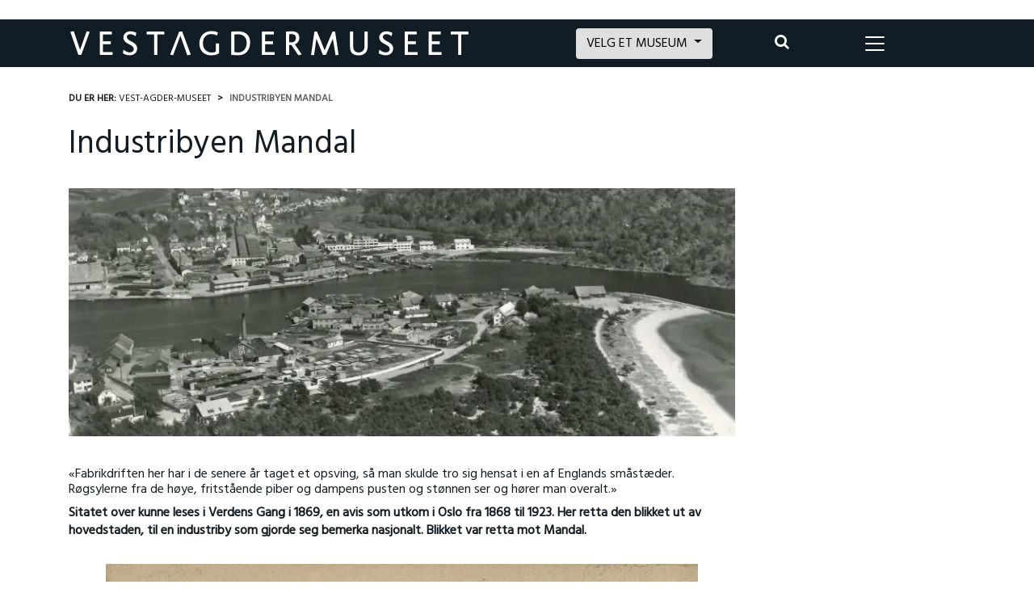

--- FILE ---
content_type: text/html; charset=UTF-8
request_url: https://www.vestagdermuseet.no/industribyen-mandal/
body_size: 26805
content:
<!DOCTYPE html>
<html lang="nb-NO">
<head>
    <meta charset="UTF-8">
    <meta http-equiv="X-UA-Compatible" content="IE=edge">
    <meta name="viewport" content="width=device-width, initial-scale=1, shrink-to-fit=no">
    <meta name="apple-mobile-web-app-capable" content="yes">
    <meta name="apple-mobile-web-app-title" content="Vest-Agder-museet">
        <link rel="profile" href="https://gmpg.org/xfn/11">
    <link rel="pingback" href="https://www.vestagdermuseet.no/xmlrpc.php">
    
    <link rel="apple-touch-icon" sizes="180x180" href="https://www.vestagdermuseet.no/wp-content/themes/Vestagdermuseet/images/favicons/apple-touch-icon.png">
    <link rel="icon" type="image/png" sizes="32x32" href="https://www.vestagdermuseet.no/wp-content/themes/Vestagdermuseet/images/favicons/favicon-32x32.png">
    <link rel="icon" type="image/png" sizes="16x16" href="https://www.vestagdermuseet.no/wp-content/themes/Vestagdermuseet/images/favicons/favicon-16x16.png">
    <link rel="manifest" href="https://www.vestagdermuseet.no/wp-content/themes/Vestagdermuseet/images/favicons/site.webmanifest">
    <link rel="mask-icon" href="https://www.vestagdermuseet.no/wp-content/themes/Vestagdermuseet/images/favicons/safari-pinned-tab.svg" color="#111c24">
    <link rel="shortcut icon" href="https://www.vestagdermuseet.no/wp-content/themes/Vestagdermuseet/images/favicons/favicon.ico">
    <meta name="msapplication-TileColor" content="#ffffff">
    <meta name="msapplication-TileImage" content="https://www.vestagdermuseet.no/wp-content/themes/Vestagdermuseet/images/favicons/mstile-144x144.png">
    <meta name="msapplication-config" content="https://www.vestagdermuseet.no/wp-content/themes/Vestagdermuseet/images/favicons/browserconfig.xml">
    <meta name="theme-color" content="#ffffff">
    <meta name="google-site-verification" content="IfgARsBUhipmU7wRiHtZ4GUc5XRhK0AKTJMoUhrNcZQ" />
	<meta name="facebook-domain-verification" content="wb6a68kkghdkdfvnzpou31ing0g5h5" />
    <link rel="stylesheet" type="text/css" href="//cdnjs.cloudflare.com/ajax/libs/cookieconsent2/3.0.3/cookieconsent.min.css" />
    <script src="//cdnjs.cloudflare.com/ajax/libs/cookieconsent2/3.0.3/cookieconsent.min.js"></script>
    <meta name='robots' content='index, follow, max-image-preview:large, max-snippet:-1, max-video-preview:-1' />

<!-- Google Tag Manager for WordPress by gtm4wp.com -->
<script data-cfasync="false" data-pagespeed-no-defer>
	var gtm4wp_datalayer_name = "dataLayer";
	var dataLayer = dataLayer || [];
</script>
<!-- End Google Tag Manager for WordPress by gtm4wp.com -->
<!-- Google Tag Manager by PYS -->
    <script data-cfasync="false" data-pagespeed-no-defer>
	    window.dataLayerPYS = window.dataLayerPYS || [];
	</script>
<!-- End Google Tag Manager by PYS -->
	<!-- This site is optimized with the Yoast SEO plugin v26.8 - https://yoast.com/product/yoast-seo-wordpress/ -->
	<title>Industribyen Mandal - Vest-Agder-museet</title>
<link crossorigin data-rocket-preconnect href="https://cdnjs.cloudflare.com" rel="preconnect">
<link crossorigin data-rocket-preconnect href="https://downloads.mailchimp.com" rel="preconnect">
<link crossorigin data-rocket-preconnect href="https://www.google-analytics.com" rel="preconnect">
<link crossorigin data-rocket-preconnect href="https://www.googletagmanager.com" rel="preconnect">
<link crossorigin data-rocket-preconnect href="https://chimpstatic.com" rel="preconnect">
<link crossorigin data-rocket-preconnect href="https://fonts.googleapis.com" rel="preconnect">
<link crossorigin data-rocket-preconnect href="https://data.kraftlauget.no" rel="preconnect">
<link crossorigin data-rocket-preconnect href="https://widgets.gotobooking.io" rel="preconnect">
<link crossorigin data-rocket-preconnect href="https://www.gstatic.com" rel="preconnect">
<link crossorigin data-rocket-preconnect href="https://translate.googleapis.com" rel="preconnect">
<link crossorigin data-rocket-preconnect href="https://translate.google.com" rel="preconnect">
<link crossorigin data-rocket-preconnect href="https://checkout.dibspayment.eu" rel="preconnect">
<link data-rocket-preload as="style" href="https://fonts.googleapis.com/css?family=Hind%7CMerriweather&#038;display=swap" rel="preload">
<link href="https://fonts.googleapis.com/css?family=Hind%7CMerriweather&#038;display=swap" media="print" onload="this.media=&#039;all&#039;" rel="stylesheet">
<noscript><link rel="stylesheet" href="https://fonts.googleapis.com/css?family=Hind%7CMerriweather&#038;display=swap"></noscript><link rel="preload" data-rocket-preload as="image" href="https://www.vestagdermuseet.no/wp-content/uploads/2018/06/Industrien-p%C3%A5-Sanden-og-Malm%C3%B8-1957.-860x320.jpg.webp" fetchpriority="high">
	<link rel="canonical" href="https://www.vestagdermuseet.no/industribyen-mandal/" />
	<meta property="og:locale" content="nb_NO" />
	<meta property="og:type" content="article" />
	<meta property="og:title" content="Industribyen Mandal - Vest-Agder-museet" />
	<meta property="og:description" content="«Fabrikdriften her har i de senere år taget et opsving, så man skulde tro sig hensat i en af Englands småstæder. Røgsylerne fra de høye, fritstående piber og dampens pusten og stønnen ser og hører man overalt.» Sitatet over kunne leses i Verdens Gang i 1869, en avis som utkom i Oslo fra 1868 til [...]Les mer..." />
	<meta property="og:url" content="https://www.vestagdermuseet.no/industribyen-mandal/" />
	<meta property="og:site_name" content="Vest-Agder-museet" />
	<meta property="article:published_time" content="2018-06-13T22:40:10+00:00" />
	<meta property="article:modified_time" content="2023-03-15T16:26:56+00:00" />
	<meta property="og:image" content="https://www.vestagdermuseet.no/wp-content/uploads/2018/06/Industrien-på-Sanden-og-Malmø-1957..jpg" />
	<meta property="og:image:width" content="1296" />
	<meta property="og:image:height" content="637" />
	<meta property="og:image:type" content="image/jpeg" />
	<meta name="author" content="Birgitte Sørensen" />
	<meta name="twitter:card" content="summary_large_image" />
	<meta name="twitter:description" content="Vest-Agder-museet består av elleve spennende besøksmål i Agder. Friluftsmuseer, museumsjernbane, levende museumsfabrikk, Norsk krigsseilermuseum, herregård, kunstnerhjem og mye mer." />
	<meta name="twitter:label1" content="Skrevet av" />
	<meta name="twitter:data1" content="Birgitte Sørensen" />
	<meta name="twitter:label2" content="Ansl. lesetid" />
	<meta name="twitter:data2" content="10 minutter" />
	<script type="application/ld+json" class="yoast-schema-graph">{"@context":"https://schema.org","@graph":[{"@type":"Article","@id":"https://www.vestagdermuseet.no/industribyen-mandal/#article","isPartOf":{"@id":"https://www.vestagdermuseet.no/industribyen-mandal/"},"author":{"name":"Birgitte Sørensen","@id":"https://www.vestagdermuseet.no/#/schema/person/3842caeca4caa7e9bc33f4fa92fd1ac7"},"headline":"Industribyen Mandal","datePublished":"2018-06-13T22:40:10+00:00","dateModified":"2023-03-15T16:26:56+00:00","mainEntityOfPage":{"@id":"https://www.vestagdermuseet.no/industribyen-mandal/"},"wordCount":1433,"publisher":{"@id":"https://www.vestagdermuseet.no/#organization"},"image":{"@id":"https://www.vestagdermuseet.no/industribyen-mandal/#primaryimage"},"thumbnailUrl":"https://www.vestagdermuseet.no/wp-content/uploads/2018/06/Industrien-på-Sanden-og-Malmø-1957..jpg","keywords":["Industri","industrihistorie","mandal"],"articleSection":["Industrihistorie","Mandal Nyheter","Mandals historie","Nyheter Vest-Agder-museet"],"inLanguage":"nb-NO"},{"@type":"WebPage","@id":"https://www.vestagdermuseet.no/industribyen-mandal/","url":"https://www.vestagdermuseet.no/industribyen-mandal/","name":"Industribyen Mandal - Vest-Agder-museet","isPartOf":{"@id":"https://www.vestagdermuseet.no/#website"},"primaryImageOfPage":{"@id":"https://www.vestagdermuseet.no/industribyen-mandal/#primaryimage"},"image":{"@id":"https://www.vestagdermuseet.no/industribyen-mandal/#primaryimage"},"thumbnailUrl":"https://www.vestagdermuseet.no/wp-content/uploads/2018/06/Industrien-på-Sanden-og-Malmø-1957..jpg","datePublished":"2018-06-13T22:40:10+00:00","dateModified":"2023-03-15T16:26:56+00:00","inLanguage":"nb-NO","potentialAction":[{"@type":"ReadAction","target":["https://www.vestagdermuseet.no/industribyen-mandal/"]}]},{"@type":"ImageObject","inLanguage":"nb-NO","@id":"https://www.vestagdermuseet.no/industribyen-mandal/#primaryimage","url":"https://www.vestagdermuseet.no/wp-content/uploads/2018/06/Industrien-på-Sanden-og-Malmø-1957..jpg","contentUrl":"https://www.vestagdermuseet.no/wp-content/uploads/2018/06/Industrien-på-Sanden-og-Malmø-1957..jpg","width":1296,"height":637},{"@type":"WebSite","@id":"https://www.vestagdermuseet.no/#website","url":"https://www.vestagdermuseet.no/","name":"Vest-Agder-museet","description":"Vest-Agder-museet består av elleve spennende besøksmål i Agder. Friluftsmuseer, museumsjernbane, levende museumsfabrikk, Norsk krigsseilermuseum, herregård, kunstnerhjem og mye mer.","publisher":{"@id":"https://www.vestagdermuseet.no/#organization"},"potentialAction":[{"@type":"SearchAction","target":{"@type":"EntryPoint","urlTemplate":"https://www.vestagdermuseet.no/?s={search_term_string}"},"query-input":{"@type":"PropertyValueSpecification","valueRequired":true,"valueName":"search_term_string"}}],"inLanguage":"nb-NO"},{"@type":"Organization","@id":"https://www.vestagdermuseet.no/#organization","name":"Vest-Agder-museet","url":"https://www.vestagdermuseet.no/","logo":{"@type":"ImageObject","inLanguage":"nb-NO","@id":"https://www.vestagdermuseet.no/#/schema/logo/image/","url":"https://www.vestagdermuseet.no/wp-content/uploads/2018/01/VAM_Hovedlogo_RGB.jpg","contentUrl":"https://www.vestagdermuseet.no/wp-content/uploads/2018/01/VAM_Hovedlogo_RGB.jpg","width":879,"height":524,"caption":"Vest-Agder-museet"},"image":{"@id":"https://www.vestagdermuseet.no/#/schema/logo/image/"}},{"@type":"Person","@id":"https://www.vestagdermuseet.no/#/schema/person/3842caeca4caa7e9bc33f4fa92fd1ac7","name":"Birgitte Sørensen","image":{"@type":"ImageObject","inLanguage":"nb-NO","@id":"https://www.vestagdermuseet.no/#/schema/person/image/","url":"https://secure.gravatar.com/avatar/d04dcdf6ecc2fad52c7fab330146a16cbcc2514859c655ed19606c2972db48ac?s=96&d=mm&r=g","contentUrl":"https://secure.gravatar.com/avatar/d04dcdf6ecc2fad52c7fab330146a16cbcc2514859c655ed19606c2972db48ac?s=96&d=mm&r=g","caption":"Birgitte Sørensen"}}]}</script>
	<!-- / Yoast SEO plugin. -->


<script type='application/javascript'  id='pys-version-script'>console.log('PixelYourSite Free version 11.1.5.2');</script>
<link href='https://fonts.gstatic.com' crossorigin rel='preconnect' />
<link rel="alternate" type="application/rss+xml" title="Vest-Agder-museet &raquo; strøm" href="https://www.vestagdermuseet.no/feed/" />
<link rel="alternate" title="oEmbed (JSON)" type="application/json+oembed" href="https://www.vestagdermuseet.no/wp-json/oembed/1.0/embed?url=https%3A%2F%2Fwww.vestagdermuseet.no%2Findustribyen-mandal%2F" />
<link rel="alternate" title="oEmbed (XML)" type="text/xml+oembed" href="https://www.vestagdermuseet.no/wp-json/oembed/1.0/embed?url=https%3A%2F%2Fwww.vestagdermuseet.no%2Findustribyen-mandal%2F&#038;format=xml" />
<style id='wp-img-auto-sizes-contain-inline-css' type='text/css'>
img:is([sizes=auto i],[sizes^="auto," i]){contain-intrinsic-size:3000px 1500px}
/*# sourceURL=wp-img-auto-sizes-contain-inline-css */
</style>
<style id='wp-block-library-inline-css' type='text/css'>
:root{--wp-block-synced-color:#7a00df;--wp-block-synced-color--rgb:122,0,223;--wp-bound-block-color:var(--wp-block-synced-color);--wp-editor-canvas-background:#ddd;--wp-admin-theme-color:#007cba;--wp-admin-theme-color--rgb:0,124,186;--wp-admin-theme-color-darker-10:#006ba1;--wp-admin-theme-color-darker-10--rgb:0,107,160.5;--wp-admin-theme-color-darker-20:#005a87;--wp-admin-theme-color-darker-20--rgb:0,90,135;--wp-admin-border-width-focus:2px}@media (min-resolution:192dpi){:root{--wp-admin-border-width-focus:1.5px}}.wp-element-button{cursor:pointer}:root .has-very-light-gray-background-color{background-color:#eee}:root .has-very-dark-gray-background-color{background-color:#313131}:root .has-very-light-gray-color{color:#eee}:root .has-very-dark-gray-color{color:#313131}:root .has-vivid-green-cyan-to-vivid-cyan-blue-gradient-background{background:linear-gradient(135deg,#00d084,#0693e3)}:root .has-purple-crush-gradient-background{background:linear-gradient(135deg,#34e2e4,#4721fb 50%,#ab1dfe)}:root .has-hazy-dawn-gradient-background{background:linear-gradient(135deg,#faaca8,#dad0ec)}:root .has-subdued-olive-gradient-background{background:linear-gradient(135deg,#fafae1,#67a671)}:root .has-atomic-cream-gradient-background{background:linear-gradient(135deg,#fdd79a,#004a59)}:root .has-nightshade-gradient-background{background:linear-gradient(135deg,#330968,#31cdcf)}:root .has-midnight-gradient-background{background:linear-gradient(135deg,#020381,#2874fc)}:root{--wp--preset--font-size--normal:16px;--wp--preset--font-size--huge:42px}.has-regular-font-size{font-size:1em}.has-larger-font-size{font-size:2.625em}.has-normal-font-size{font-size:var(--wp--preset--font-size--normal)}.has-huge-font-size{font-size:var(--wp--preset--font-size--huge)}.has-text-align-center{text-align:center}.has-text-align-left{text-align:left}.has-text-align-right{text-align:right}.has-fit-text{white-space:nowrap!important}#end-resizable-editor-section{display:none}.aligncenter{clear:both}.items-justified-left{justify-content:flex-start}.items-justified-center{justify-content:center}.items-justified-right{justify-content:flex-end}.items-justified-space-between{justify-content:space-between}.screen-reader-text{border:0;clip-path:inset(50%);height:1px;margin:-1px;overflow:hidden;padding:0;position:absolute;width:1px;word-wrap:normal!important}.screen-reader-text:focus{background-color:#ddd;clip-path:none;color:#444;display:block;font-size:1em;height:auto;left:5px;line-height:normal;padding:15px 23px 14px;text-decoration:none;top:5px;width:auto;z-index:100000}html :where(.has-border-color){border-style:solid}html :where([style*=border-top-color]){border-top-style:solid}html :where([style*=border-right-color]){border-right-style:solid}html :where([style*=border-bottom-color]){border-bottom-style:solid}html :where([style*=border-left-color]){border-left-style:solid}html :where([style*=border-width]){border-style:solid}html :where([style*=border-top-width]){border-top-style:solid}html :where([style*=border-right-width]){border-right-style:solid}html :where([style*=border-bottom-width]){border-bottom-style:solid}html :where([style*=border-left-width]){border-left-style:solid}html :where(img[class*=wp-image-]){height:auto;max-width:100%}:where(figure){margin:0 0 1em}html :where(.is-position-sticky){--wp-admin--admin-bar--position-offset:var(--wp-admin--admin-bar--height,0px)}@media screen and (max-width:600px){html :where(.is-position-sticky){--wp-admin--admin-bar--position-offset:0px}}

/*# sourceURL=wp-block-library-inline-css */
</style><style id='wp-block-buttons-inline-css' type='text/css'>
.wp-block-buttons{box-sizing:border-box}.wp-block-buttons.is-vertical{flex-direction:column}.wp-block-buttons.is-vertical>.wp-block-button:last-child{margin-bottom:0}.wp-block-buttons>.wp-block-button{display:inline-block;margin:0}.wp-block-buttons.is-content-justification-left{justify-content:flex-start}.wp-block-buttons.is-content-justification-left.is-vertical{align-items:flex-start}.wp-block-buttons.is-content-justification-center{justify-content:center}.wp-block-buttons.is-content-justification-center.is-vertical{align-items:center}.wp-block-buttons.is-content-justification-right{justify-content:flex-end}.wp-block-buttons.is-content-justification-right.is-vertical{align-items:flex-end}.wp-block-buttons.is-content-justification-space-between{justify-content:space-between}.wp-block-buttons.aligncenter{text-align:center}.wp-block-buttons:not(.is-content-justification-space-between,.is-content-justification-right,.is-content-justification-left,.is-content-justification-center) .wp-block-button.aligncenter{margin-left:auto;margin-right:auto;width:100%}.wp-block-buttons[style*=text-decoration] .wp-block-button,.wp-block-buttons[style*=text-decoration] .wp-block-button__link{text-decoration:inherit}.wp-block-buttons.has-custom-font-size .wp-block-button__link{font-size:inherit}.wp-block-buttons .wp-block-button__link{width:100%}.wp-block-button.aligncenter{text-align:center}
/*# sourceURL=https://www.vestagdermuseet.no/wp-includes/blocks/buttons/style.min.css */
</style>
<style id='global-styles-inline-css' type='text/css'>
:root{--wp--preset--aspect-ratio--square: 1;--wp--preset--aspect-ratio--4-3: 4/3;--wp--preset--aspect-ratio--3-4: 3/4;--wp--preset--aspect-ratio--3-2: 3/2;--wp--preset--aspect-ratio--2-3: 2/3;--wp--preset--aspect-ratio--16-9: 16/9;--wp--preset--aspect-ratio--9-16: 9/16;--wp--preset--color--black: #000000;--wp--preset--color--cyan-bluish-gray: #abb8c3;--wp--preset--color--white: #ffffff;--wp--preset--color--pale-pink: #f78da7;--wp--preset--color--vivid-red: #cf2e2e;--wp--preset--color--luminous-vivid-orange: #ff6900;--wp--preset--color--luminous-vivid-amber: #fcb900;--wp--preset--color--light-green-cyan: #7bdcb5;--wp--preset--color--vivid-green-cyan: #00d084;--wp--preset--color--pale-cyan-blue: #8ed1fc;--wp--preset--color--vivid-cyan-blue: #0693e3;--wp--preset--color--vivid-purple: #9b51e0;--wp--preset--gradient--vivid-cyan-blue-to-vivid-purple: linear-gradient(135deg,rgb(6,147,227) 0%,rgb(155,81,224) 100%);--wp--preset--gradient--light-green-cyan-to-vivid-green-cyan: linear-gradient(135deg,rgb(122,220,180) 0%,rgb(0,208,130) 100%);--wp--preset--gradient--luminous-vivid-amber-to-luminous-vivid-orange: linear-gradient(135deg,rgb(252,185,0) 0%,rgb(255,105,0) 100%);--wp--preset--gradient--luminous-vivid-orange-to-vivid-red: linear-gradient(135deg,rgb(255,105,0) 0%,rgb(207,46,46) 100%);--wp--preset--gradient--very-light-gray-to-cyan-bluish-gray: linear-gradient(135deg,rgb(238,238,238) 0%,rgb(169,184,195) 100%);--wp--preset--gradient--cool-to-warm-spectrum: linear-gradient(135deg,rgb(74,234,220) 0%,rgb(151,120,209) 20%,rgb(207,42,186) 40%,rgb(238,44,130) 60%,rgb(251,105,98) 80%,rgb(254,248,76) 100%);--wp--preset--gradient--blush-light-purple: linear-gradient(135deg,rgb(255,206,236) 0%,rgb(152,150,240) 100%);--wp--preset--gradient--blush-bordeaux: linear-gradient(135deg,rgb(254,205,165) 0%,rgb(254,45,45) 50%,rgb(107,0,62) 100%);--wp--preset--gradient--luminous-dusk: linear-gradient(135deg,rgb(255,203,112) 0%,rgb(199,81,192) 50%,rgb(65,88,208) 100%);--wp--preset--gradient--pale-ocean: linear-gradient(135deg,rgb(255,245,203) 0%,rgb(182,227,212) 50%,rgb(51,167,181) 100%);--wp--preset--gradient--electric-grass: linear-gradient(135deg,rgb(202,248,128) 0%,rgb(113,206,126) 100%);--wp--preset--gradient--midnight: linear-gradient(135deg,rgb(2,3,129) 0%,rgb(40,116,252) 100%);--wp--preset--font-size--small: 13px;--wp--preset--font-size--medium: 20px;--wp--preset--font-size--large: 36px;--wp--preset--font-size--x-large: 42px;--wp--preset--spacing--20: 0.44rem;--wp--preset--spacing--30: 0.67rem;--wp--preset--spacing--40: 1rem;--wp--preset--spacing--50: 1.5rem;--wp--preset--spacing--60: 2.25rem;--wp--preset--spacing--70: 3.38rem;--wp--preset--spacing--80: 5.06rem;--wp--preset--shadow--natural: 6px 6px 9px rgba(0, 0, 0, 0.2);--wp--preset--shadow--deep: 12px 12px 50px rgba(0, 0, 0, 0.4);--wp--preset--shadow--sharp: 6px 6px 0px rgba(0, 0, 0, 0.2);--wp--preset--shadow--outlined: 6px 6px 0px -3px rgb(255, 255, 255), 6px 6px rgb(0, 0, 0);--wp--preset--shadow--crisp: 6px 6px 0px rgb(0, 0, 0);}:where(.is-layout-flex){gap: 0.5em;}:where(.is-layout-grid){gap: 0.5em;}body .is-layout-flex{display: flex;}.is-layout-flex{flex-wrap: wrap;align-items: center;}.is-layout-flex > :is(*, div){margin: 0;}body .is-layout-grid{display: grid;}.is-layout-grid > :is(*, div){margin: 0;}:where(.wp-block-columns.is-layout-flex){gap: 2em;}:where(.wp-block-columns.is-layout-grid){gap: 2em;}:where(.wp-block-post-template.is-layout-flex){gap: 1.25em;}:where(.wp-block-post-template.is-layout-grid){gap: 1.25em;}.has-black-color{color: var(--wp--preset--color--black) !important;}.has-cyan-bluish-gray-color{color: var(--wp--preset--color--cyan-bluish-gray) !important;}.has-white-color{color: var(--wp--preset--color--white) !important;}.has-pale-pink-color{color: var(--wp--preset--color--pale-pink) !important;}.has-vivid-red-color{color: var(--wp--preset--color--vivid-red) !important;}.has-luminous-vivid-orange-color{color: var(--wp--preset--color--luminous-vivid-orange) !important;}.has-luminous-vivid-amber-color{color: var(--wp--preset--color--luminous-vivid-amber) !important;}.has-light-green-cyan-color{color: var(--wp--preset--color--light-green-cyan) !important;}.has-vivid-green-cyan-color{color: var(--wp--preset--color--vivid-green-cyan) !important;}.has-pale-cyan-blue-color{color: var(--wp--preset--color--pale-cyan-blue) !important;}.has-vivid-cyan-blue-color{color: var(--wp--preset--color--vivid-cyan-blue) !important;}.has-vivid-purple-color{color: var(--wp--preset--color--vivid-purple) !important;}.has-black-background-color{background-color: var(--wp--preset--color--black) !important;}.has-cyan-bluish-gray-background-color{background-color: var(--wp--preset--color--cyan-bluish-gray) !important;}.has-white-background-color{background-color: var(--wp--preset--color--white) !important;}.has-pale-pink-background-color{background-color: var(--wp--preset--color--pale-pink) !important;}.has-vivid-red-background-color{background-color: var(--wp--preset--color--vivid-red) !important;}.has-luminous-vivid-orange-background-color{background-color: var(--wp--preset--color--luminous-vivid-orange) !important;}.has-luminous-vivid-amber-background-color{background-color: var(--wp--preset--color--luminous-vivid-amber) !important;}.has-light-green-cyan-background-color{background-color: var(--wp--preset--color--light-green-cyan) !important;}.has-vivid-green-cyan-background-color{background-color: var(--wp--preset--color--vivid-green-cyan) !important;}.has-pale-cyan-blue-background-color{background-color: var(--wp--preset--color--pale-cyan-blue) !important;}.has-vivid-cyan-blue-background-color{background-color: var(--wp--preset--color--vivid-cyan-blue) !important;}.has-vivid-purple-background-color{background-color: var(--wp--preset--color--vivid-purple) !important;}.has-black-border-color{border-color: var(--wp--preset--color--black) !important;}.has-cyan-bluish-gray-border-color{border-color: var(--wp--preset--color--cyan-bluish-gray) !important;}.has-white-border-color{border-color: var(--wp--preset--color--white) !important;}.has-pale-pink-border-color{border-color: var(--wp--preset--color--pale-pink) !important;}.has-vivid-red-border-color{border-color: var(--wp--preset--color--vivid-red) !important;}.has-luminous-vivid-orange-border-color{border-color: var(--wp--preset--color--luminous-vivid-orange) !important;}.has-luminous-vivid-amber-border-color{border-color: var(--wp--preset--color--luminous-vivid-amber) !important;}.has-light-green-cyan-border-color{border-color: var(--wp--preset--color--light-green-cyan) !important;}.has-vivid-green-cyan-border-color{border-color: var(--wp--preset--color--vivid-green-cyan) !important;}.has-pale-cyan-blue-border-color{border-color: var(--wp--preset--color--pale-cyan-blue) !important;}.has-vivid-cyan-blue-border-color{border-color: var(--wp--preset--color--vivid-cyan-blue) !important;}.has-vivid-purple-border-color{border-color: var(--wp--preset--color--vivid-purple) !important;}.has-vivid-cyan-blue-to-vivid-purple-gradient-background{background: var(--wp--preset--gradient--vivid-cyan-blue-to-vivid-purple) !important;}.has-light-green-cyan-to-vivid-green-cyan-gradient-background{background: var(--wp--preset--gradient--light-green-cyan-to-vivid-green-cyan) !important;}.has-luminous-vivid-amber-to-luminous-vivid-orange-gradient-background{background: var(--wp--preset--gradient--luminous-vivid-amber-to-luminous-vivid-orange) !important;}.has-luminous-vivid-orange-to-vivid-red-gradient-background{background: var(--wp--preset--gradient--luminous-vivid-orange-to-vivid-red) !important;}.has-very-light-gray-to-cyan-bluish-gray-gradient-background{background: var(--wp--preset--gradient--very-light-gray-to-cyan-bluish-gray) !important;}.has-cool-to-warm-spectrum-gradient-background{background: var(--wp--preset--gradient--cool-to-warm-spectrum) !important;}.has-blush-light-purple-gradient-background{background: var(--wp--preset--gradient--blush-light-purple) !important;}.has-blush-bordeaux-gradient-background{background: var(--wp--preset--gradient--blush-bordeaux) !important;}.has-luminous-dusk-gradient-background{background: var(--wp--preset--gradient--luminous-dusk) !important;}.has-pale-ocean-gradient-background{background: var(--wp--preset--gradient--pale-ocean) !important;}.has-electric-grass-gradient-background{background: var(--wp--preset--gradient--electric-grass) !important;}.has-midnight-gradient-background{background: var(--wp--preset--gradient--midnight) !important;}.has-small-font-size{font-size: var(--wp--preset--font-size--small) !important;}.has-medium-font-size{font-size: var(--wp--preset--font-size--medium) !important;}.has-large-font-size{font-size: var(--wp--preset--font-size--large) !important;}.has-x-large-font-size{font-size: var(--wp--preset--font-size--x-large) !important;}
/*# sourceURL=global-styles-inline-css */
</style>

<style id='classic-theme-styles-inline-css' type='text/css'>
/*! This file is auto-generated */
.wp-block-button__link{color:#fff;background-color:#32373c;border-radius:9999px;box-shadow:none;text-decoration:none;padding:calc(.667em + 2px) calc(1.333em + 2px);font-size:1.125em}.wp-block-file__button{background:#32373c;color:#fff;text-decoration:none}
/*# sourceURL=/wp-includes/css/classic-themes.min.css */
</style>
<link rel='stylesheet' id='cmplz-general-css' href='https://www.vestagdermuseet.no/wp-content/plugins/complianz-gdpr-premium/assets/css/cookieblocker.min.css?ver=1761962454' type='text/css' media='all' />
<link rel='stylesheet' id='content-cards-css' href='https://www.vestagdermuseet.no/wp-content/plugins/content-cards/skins/default/content-cards.css?ver=f205db31ce4c7cf63157cc218dd23542' type='text/css' media='all' />
<link rel='stylesheet' id='understrap-styles-css' href='https://www.vestagdermuseet.no/wp-content/themes/Vestagdermuseet/css/theme.min.css?ver=1.7.1' type='text/css' media='' />
<script type="text/javascript" src="https://www.vestagdermuseet.no/wp-content/themes/Vestagdermuseet/js/popper.min.js?ver=1" id="popper-scripts-js"></script>
<script type="text/javascript" src="https://www.vestagdermuseet.no/wp-content/themes/Vestagdermuseet/js/theme-head.min.js?ver=1.7.1" id="understrap-head-scripts-js"></script>
<script type="text/javascript" id="jquery-core-js-extra">
/* <![CDATA[ */
var pysFacebookRest = {"restApiUrl":"https://www.vestagdermuseet.no/wp-json/pys-facebook/v1/event","debug":""};
//# sourceURL=jquery-core-js-extra
/* ]]> */
</script>
<script type="text/javascript" src="https://www.vestagdermuseet.no/wp-includes/js/jquery/jquery.min.js?ver=3.7.1" id="jquery-core-js"></script>
<script type="text/javascript" src="https://www.vestagdermuseet.no/wp-includes/js/jquery/jquery-migrate.min.js?ver=3.4.1" id="jquery-migrate-js"></script>
<script data-service="facebook" data-category="marketing" type="text/plain" data-cmplz-src="https://www.vestagdermuseet.no/wp-content/plugins/pixelyoursite/dist/scripts/jquery.bind-first-0.2.3.min.js?ver=0.2.3" id="jquery-bind-first-js"></script>
<script data-service="facebook" data-category="marketing" type="text/plain" data-cmplz-src="https://www.vestagdermuseet.no/wp-content/plugins/pixelyoursite/dist/scripts/js.cookie-2.1.3.min.js?ver=2.1.3" id="js-cookie-pys-js"></script>
<script data-service="facebook" data-category="marketing" type="text/plain" data-cmplz-src="https://www.vestagdermuseet.no/wp-content/plugins/pixelyoursite/dist/scripts/tld.min.js?ver=2.3.1" id="js-tld-js"></script>
<script data-service="facebook" data-category="marketing" type="text/plain" id="pys-js-extra">
/* <![CDATA[ */
var pysOptions = {"staticEvents":{"facebook":{"init_event":[{"delay":0,"type":"static","ajaxFire":false,"name":"PageView","pixelIds":["479262310663806"],"eventID":"c1a4e687-2f85-401c-9071-23837cd714a8","params":{"post_category":"Industrihistorie, Mandal Nyheter, Mandals historie, Nyheter Vest-Agder-museet","page_title":"Industribyen Mandal","post_type":"post","post_id":20647,"plugin":"PixelYourSite","user_role":"guest","event_url":"www.vestagdermuseet.no/industribyen-mandal/"},"e_id":"init_event","ids":[],"hasTimeWindow":false,"timeWindow":0,"woo_order":"","edd_order":""}]}},"dynamicEvents":[],"triggerEvents":[],"triggerEventTypes":[],"facebook":{"pixelIds":["479262310663806"],"advancedMatching":[],"advancedMatchingEnabled":true,"removeMetadata":false,"wooVariableAsSimple":false,"serverApiEnabled":true,"wooCRSendFromServer":false,"send_external_id":null,"enabled_medical":false,"do_not_track_medical_param":["event_url","post_title","page_title","landing_page","content_name","categories","category_name","tags"],"meta_ldu":false},"ga":{"trackingIds":["G-K9B3LFQJM2"],"commentEventEnabled":true,"downloadEnabled":true,"formEventEnabled":true,"crossDomainEnabled":false,"crossDomainAcceptIncoming":false,"crossDomainDomains":[],"isDebugEnabled":[],"serverContainerUrls":{"G-K9B3LFQJM2":{"enable_server_container":"","server_container_url":"","transport_url":""}},"additionalConfig":{"G-K9B3LFQJM2":{"first_party_collection":true}},"disableAdvertisingFeatures":false,"disableAdvertisingPersonalization":false,"wooVariableAsSimple":true,"custom_page_view_event":false},"debug":"","siteUrl":"https://www.vestagdermuseet.no","ajaxUrl":"https://www.vestagdermuseet.no/wp-admin/admin-ajax.php","ajax_event":"135685a9cc","enable_remove_download_url_param":"1","cookie_duration":"7","last_visit_duration":"60","enable_success_send_form":"","ajaxForServerEvent":"1","ajaxForServerStaticEvent":"1","useSendBeacon":"1","send_external_id":"1","external_id_expire":"180","track_cookie_for_subdomains":"1","google_consent_mode":"1","gdpr":{"ajax_enabled":false,"all_disabled_by_api":false,"facebook_disabled_by_api":false,"analytics_disabled_by_api":false,"google_ads_disabled_by_api":false,"pinterest_disabled_by_api":false,"bing_disabled_by_api":false,"reddit_disabled_by_api":false,"externalID_disabled_by_api":false,"facebook_prior_consent_enabled":true,"analytics_prior_consent_enabled":true,"google_ads_prior_consent_enabled":null,"pinterest_prior_consent_enabled":true,"bing_prior_consent_enabled":true,"cookiebot_integration_enabled":false,"cookiebot_facebook_consent_category":"marketing","cookiebot_analytics_consent_category":"statistics","cookiebot_tiktok_consent_category":"marketing","cookiebot_google_ads_consent_category":"marketing","cookiebot_pinterest_consent_category":"marketing","cookiebot_bing_consent_category":"marketing","consent_magic_integration_enabled":false,"real_cookie_banner_integration_enabled":false,"cookie_notice_integration_enabled":false,"cookie_law_info_integration_enabled":false,"analytics_storage":{"enabled":true,"value":"granted","filter":false},"ad_storage":{"enabled":true,"value":"granted","filter":false},"ad_user_data":{"enabled":true,"value":"granted","filter":false},"ad_personalization":{"enabled":true,"value":"granted","filter":false}},"cookie":{"disabled_all_cookie":false,"disabled_start_session_cookie":false,"disabled_advanced_form_data_cookie":false,"disabled_landing_page_cookie":false,"disabled_first_visit_cookie":false,"disabled_trafficsource_cookie":false,"disabled_utmTerms_cookie":false,"disabled_utmId_cookie":false},"tracking_analytics":{"TrafficSource":"direct","TrafficLanding":"undefined","TrafficUtms":[],"TrafficUtmsId":[]},"GATags":{"ga_datalayer_type":"default","ga_datalayer_name":"dataLayerPYS"},"woo":{"enabled":false},"edd":{"enabled":false},"cache_bypass":"1769599876"};
//# sourceURL=pys-js-extra
/* ]]> */
</script>
<script data-service="facebook" data-category="marketing" type="text/plain" data-cmplz-src="https://www.vestagdermuseet.no/wp-content/plugins/pixelyoursite/dist/scripts/public.js?ver=11.1.5.2" id="pys-js"></script>
<link rel="https://api.w.org/" href="https://www.vestagdermuseet.no/wp-json/" /><link rel="alternate" title="JSON" type="application/json" href="https://www.vestagdermuseet.no/wp-json/wp/v2/posts/20647" /><link rel="EditURI" type="application/rsd+xml" title="RSD" href="https://www.vestagdermuseet.no/xmlrpc.php?rsd" />

<link rel='shortlink' href='https://www.vestagdermuseet.no/?p=20647' />

		<!-- GA Google Analytics @ https://m0n.co/ga -->
		<script async src="https://www.googletagmanager.com/gtag/js?id=UA-126548407-1&l=dataLayerPYS"></script>
		<script>
			window.dataLayerPYS = window.dataLayerPYS || [];
			function gtag(){dataLayerPYS.push(arguments);}
			gtag('js', new Date());
			gtag('config', 'UA-126548407-1');
		</script>

	<script>
    // Block presence of other buttons
    window.__Marker = {};
    </script><script type="text/javascript">
    window.BilberryWidgetsGlobal = window.BilberryWidgetsGlobal || {};
    window.BilberryWidgetsGlobal.bilberryAccessToken = 'eyJ0eXAiOiJKV1QiLCJhbGciOiJSUzI1NiJ9.[base64].[base64]';
    window.BilberryWidgetsGlobal.termsUrl = '<<URL TO YOUR TERMS AND CONDITIONS>>';
    window.BilberryWidgetsGlobal.privacyUrl = '<<URL TO YOUR PRIVACY POLICY>>';
    window.BilberryWidgetsGlobal.bilberryBaseApiUrl =
        'https://vestagdermuseet.bilberry.app';
	window.BilberryWidgetsGlobal.language = 'en-US';
</script>

<script>
let lang = document.documentElement.lang;

if (lang === 'no' || lang === 'nb-NO') {
    lang = 'nb-NO';
} else {
	window.BilberryWidgetsGlobal.language = 'en-US';
}

window.BilberryWidgetsGlobal.language = lang;
</script>


<script type="text/javascript">
    window.BilberryCustomTheme = {
        accommodationSearchFormColor: '#6a43f9',
        accommodationSearchFormColorContrast: '#FFFFFF',
        accommodationSearchFormInputColor: '#FFFFFF',
        accommodationSearchFormInputTextColor: '#000000',
        bookingWidgetColor: '#6a43f9',
        bookingWidgetColorContrast: '#FFFFFF',
        bookingWidgetPrimaryColor: '#FFFFFF',
        bookingWidgetInputColor: '#FFFFFF',
        bookingWidgetInputTextColor: '#000000',
        bookingSearchFormColor: '#6a43f9',
        bookingSearchFormColorContrast: '#FFFFFF',
        bookingSearchFormInputColor: '#FFFFFF',
        bookingSearchFormInputTextColor: '#000000',
        bookingButtonColor: '#6a43f9',
        bookingButtonTextColor: '#FFFFFF',
        bookingButtonStyle: 'contained',
        basketIconColor: '#6a43f9',
        basketIconTextColor: '#FFFFFF',
        basketIconBorderColor: '#FFFFFF',
        checkoutHeaderColor: '#f3f3f3',
        checkoutHeaderColorContrast: '#000',
        checkoutHeaderPrimaryColor: '#6a43f9',
        productCardColor: '#F3F3F3',
        productCardTextColor: '#000000',
        productCardPrimaryColor: '#16017f',
        productCardPrimaryColorContrast: '#FFFFFF',
        productCardAccentColor: '#0088ce',
        productCardAccentColorContrast: '#FFFFFF',
        productCardIconColor: '#0088ce',
        productListPadding: 16,
        productOverviewPadding: 16,
        inputFieldTextColor: '#000',
        inputFieldLabelColor: '#000',
        inputFieldBorderColor: '#000',
        primaryColor: '#0088ce',
        primaryColorContrast: '#FFFFFF',
        primaryButtonStyle: 'contained',
        secondaryColor: '#16017f',
        secondaryColorContrast: '#FFF',
        secondaryButtonStyle: 'contained',
        lightestGrey: '#F3F3F3',
        fontFamily: '"Helvetica", "Arial", sans-serif',
        fontSize: 14,
        borderRadius: 4,
        imageShadow: false,
        h1Color: '#000',
        h1Size: '48px',
        h1Font: '"Helvetica", "Arial", sans-serif',
        h1FontWeight: 700,
        h2Color: '#000',
        h2Size: '38px',
        h2Font: '"Helvetica", "Arial", sans-serif',
        h2FontWeight: 700,
        h3Color: '#000',
        h3Size: '24px',
        h3Font: '"Helvetica", "Arial", sans-serif',
        h3FontWeight: 500,
        h4Color: '#000',
        h4Size: '22px',
        h4Font: '"Helvetica", "Arial", sans-serif',
        h4FontWeight: 400,
        h5Color: '#000',
        h5Size: '1.25rem',
        h5Font: '"Helvetica", "Arial", sans-serif',
        h5FontWeight: 700,
        h6Color: '#000',
        h6Size: '1rem',
        h6Font: '"Helvetica", "Arial", sans-serif',
        h6FontWeight: 700,
        bodyColor: '#000',
        bodySize: '1rem',
        bodyFont: '"Arial", sans-serif',
        bodyFontWeight: 400,
        linkColor: '#6a43f9',
        iconUrl: 'https://example.com/images/logo.png',
        errorColor: '#f44336',
        disableCopyFromContactPerson: false,
        linkStyle: 'underline',
        navigationTabFontSize: 18,
        navigationTabBorderBottom: '2px solid rgb(124, 135, 142)',
        buttonFontSize: 18,
        buttonFontWeight: 400,
        outlinedButtonBorderWidth: 2,
        containedButtonLeftRightPadding: 24,
        outlinedButtonLeftRightPadding: 24,
        bookingWidgetSecondaryButtonColor: '#ffffff',
    };
</script>

<script type="module" src="https://data.kraftlauget.no/kraftlauget/bilberry-booking/vendor.bilberry-booking.v3.js"></script>
<script type="module" src="https://data.kraftlauget.no/kraftlauget/bilberry-booking/index.bilberry-booking.v3.js"></script>
			<style>.cmplz-hidden {
					display: none !important;
				}</style>
<!-- Google Tag Manager for WordPress by gtm4wp.com -->
<!-- GTM Container placement set to footer -->
<script data-cfasync="false" data-pagespeed-no-defer>
</script>
<!-- End Google Tag Manager for WordPress by gtm4wp.com -->
<!-- Meta Pixel Code -->
<script data-service="facebook" data-category="marketing" type="text/plain">
!function(f,b,e,v,n,t,s){if(f.fbq)return;n=f.fbq=function(){n.callMethod?
n.callMethod.apply(n,arguments):n.queue.push(arguments)};if(!f._fbq)f._fbq=n;
n.push=n;n.loaded=!0;n.version='2.0';n.queue=[];t=b.createElement(e);t.async=!0;
t.src=v;s=b.getElementsByTagName(e)[0];s.parentNode.insertBefore(t,s)}(window,
document,'script','https://connect.facebook.net/en_US/fbevents.js');
</script>
<!-- End Meta Pixel Code -->
<script data-service="facebook" data-category="marketing" type="text/plain">var url = window.location.origin + '?ob=open-bridge';
            fbq('set', 'openbridge', '479262310663806', url);
fbq('init', '479262310663806', {}, {
    "agent": "wordpress-6.9-4.1.5"
})</script><script data-service="facebook" data-category="marketing" type="text/plain">
    fbq('track', 'PageView', []);
  </script>		<style type="text/css" id="wp-custom-css">
			@media (min-width: 576px) and (max-width: 768px) {
	.navbar-dark .navbar-brand {
		max-width: 100%;
		margin: 0 auto;
	}
}


@media (min-width: 576px) and (max-width: 992px) {
	.navbar > .container, 
	.navbar > .container-fluid {
		max-width: 100% !important;
	}
	
	.form-inline {
		margin-left: auto;
	}
}

/* Hide large flag logo on smaller screens */
@media (max-width: 50em) {
	#museum-wrapper-hero .museum-hero-logo {
		display: none !important;
	}
}

@media (min-width: 576px) and (max-width: 84em) {
	.museum-card {
		min-height: 13.5rem !important;
		padding-bottom: 2rem
	}
	.museum-card h4 {
		font-weight: 400 !important;
	}
	.museum-card h4 span {
		display: none;
	}
}

/* Polyfils and stopgaps */
	.__swiper-slide-caption,
	.block-caption {
	 background-color: rgba(255,255,255, 0.8);
			width: 100%;
			padding: 1rem;
	}

@media ( max-width: 769px) {
	.swiper-slide img {
		min-height: 200px;
    object-fit: cover;
	}
	
	.block-caption h2 {
		font-size: 1.4rem
	}
}

@media( min-width: 769px ) {
	.__swiper-slide-caption,
	.block-caption {
	  background-color: #dfdfdf;
	  position: absolute;
		bottom: 0;
		min-height: 100px;
		width: 100%;
		padding: 1rem;
	}
}

@media( max-width: 769px ) {
	
	.swiper-wrapper {
		background-color: #dfdfdf;
	}
	
	.__swiper-slide-caption-byline { 
		display: none;;
		font-size: 0.8rem;
		margin-top: 0.5rem;
	}
	
	.__swiper-slide-caption,
	.block-caption {
	  background-color: #dfdfdf;
		width: 100%;
		padding: 1rem;
		text-align: center;
		margin-bottom: 1.5rem;
	}
	
	.block-caption h2 {
		font-size: 1.1rem;
	}
	
	.swiper-pagination-bullets {
		padding-bottom: .5rem
	}
}
.block-caption h2 {
	margin: 0;
	padding: 0;
}

.site {
	max-width: 1440px;
	margin: 0 auto;
}

:focus-visible {
	outline: 2px solid red !important;
	display: block;
}

#frontpage-left-sidebar #museum-events {
	display: flow-root;
}

#museum-events.vam_widget {
	height: auto !important;
}
#museum-events .widget-inner { 		height: auto !important;
	margin-bottom: 1rem;
}

#frontpage-left-sidebar .custom-html-widget #webshop-widget {
	height: auto;
}

#frontpage-left-sidebar .custom-html-widget a {
	height: auto;
	display: flex;
	justify-items: center;
	align-items: center;
	align-content: center;
}

#frontpage-left-sidebar .custom-html-widget #webshop-widget .widget-inner {
	padding: 1rem;
}

#museum-events .widget-inner {
	margin-bottom: 0;
}

/* Find out more button on card */

.museum-card {
	border-radius: 3px;
}

.museum-card h4 {
	background-color: rgba(255,255,255,0.36);
	padding: 0.7rem 1rem 0.2rem;
	margin: -0.8rem -1rem 1rem -1rem;
}

.museum-card-lg > a,
.museum-card:not(.museum-card-lg) > a::after {
	content: "Gå til " attr(title);
	position: absolute;
	font-size: 0.9rem;
	bottom: 15px;
	left: 7px;
	width: calc(100% - 14px);
	background-color: rgba(255,255,255,0.5);
	padding: 0.2rem 1rem;
	text-decoration: none;
}
.museum-card-lg > a {
	left: calc(7px * 2);
	width: calc(100% - (7px * 4) );
}

@media (min-width: 600px ) and (max-width: 1100px ) {
	.image-card a .custom-placeholder--webshop h4 {
		font-size: 1.5rem
	}
}

.mc-layout__modalContent,
.modalContent__content,
.mc-modal { background-color: white !important;}


@media ( max-width: 576px ) {
	
	#google_translate_element {
		width: 100%;
	}
	#nav-dropdown-museums { 
		max-width: 8rem;
		width: 8rem;
	}
	#nav-dropdown-museums * { 
		font-size: calc(1rem * 0.9);
	}
	
	#nav-dropdown-museums .btn {
		padding: 0.125rem 1rem 0.125rem 0.25rem;
	}
	
	.dropdown-toggle:after {
		font-size: 0.5rem;
		top: 15%;
		right: -0.125rem;
		transform: translateY(50%);
		position: absolute;
	}
	
	#nav-dropdown-museums .dropdown-menu {
		right: 0 !important;
		left: auto !important;
	}
	
	.navbar > .container {
		.navbar-brand { 
			order: 1;}
		#nav-dropdown-museums { 
			order: 4;}
		#btn-show-search { 
			order: 3;}
		#main-nav-dropdown { 
			order: 1; }
		#google_translate_element {
			order: 5;
		}
	}


	
   #main-nav #main-menu.show {
     min-width: 90vw;
   }
	
	.navbar .form-inline { 
		flex-wrap: nowrap;
	}
}

	
@media (min-width: 576px) and (max-width: 768px) {

	
	#google_translate_element,
	#nav-dropdown-museums,
	#nav-dropdown-museums button { 
		max-width: 15rem;
		width: 15rem;
	}
	
	#nav-dropdown-museums .dropdown-menu {
		width: 90vh;
	}

	.navbar > .container {
		.navbar-brand { 
			order: 1;}
		#nav-dropdown-museums { 
			order: 4;}
		#btn-show-search { 
			order: 2;}
		#main-nav-dropdown { 
			order: 2; }
		#google_translate_element {
			order: 5;
		}
	}

}

#museum-wrapper-hero {
	background-size: cover !important;
	@media ( max-width: 768px ) {
		max-height: 22rem;		
	}
}		</style>
			<style>#main-nav-dropdown #main-menu> a { display: block !important; } </style>
	
	<!-- -->
	<script type="text/javascript">
        window.gotoWidgetResourceBasePath = https://widgets.gotobooking.io/
        window.adlevoAssetBaseUrl=https://adlevo-assets.imgix.net
	</script>
	<script type="text/javascript" src=https://widgets.gotobooking.io/gotowidget.js></script>
       
 
<style id="rocket-lazyrender-inline-css">[data-wpr-lazyrender] {content-visibility: auto;}</style><meta name="generator" content="AccelerateWP 3.20.0.3-1.1-32" data-wpr-features="wpr_preconnect_external_domains wpr_automatic_lazy_rendering wpr_oci wpr_cache_webp wpr_desktop" /></head>

<body data-rsssl=1 data-cmplz=1 class="wp-singular post-template-default single single-post postid-20647 single-format-standard wp-theme-Vestagdermuseet group-blog">

<div  class="hfeed site" id="page">
    <!-- ******************* The Navbar Area ******************* -->
    <div  class="wrapper-fluid wrapper-navbar" id="wrapper-navbar">
        <a class="skip-link screen-reader-text sr-only" href="#content">Hopp til innhold</a>
        <nav id="main-nav" class="navbar navbar-dark bg-dark">
            <div class="container">
                <a class="navbar-brand" rel="home" href="https://www.vestagdermuseet.no/" title="Vest-Agder-museet">
                    <img src="https://www.vestagdermuseet.no/wp-content/themes/Vestagdermuseet/images/VAM_logo.png" alt="Logobilde" />
                </a>

				                <div id="nav-dropdown-museums" class="dropdown">
                    <button class="btn dropdown-toggle" type="button" id="dropdownMenu1" data-toggle="dropdown" aria-haspopup="true" aria-expanded="false">
                        Velg et museum
                    </button>
                    <ul class="dropdown-menu" role="menu" aria-labelledby="dropdownMenu">
						                            <li class="dropdown-item">
                                <a href="https://www.vestagdermuseet.no/hestmanden/">D/S Hestmanden</a>
                            </li>
						                            <li class="dropdown-item">
                                <a href="https://www.vestagdermuseet.no/flekkefjord/">Flekkefjord museum</a>
                            </li>
						                            <li class="dropdown-item">
                                <a href="https://www.vestagdermuseet.no/gimlegard/">Gimle Gård</a>
                            </li>
						                            <li class="dropdown-item">
                                <a href="https://www.vestagdermuseet.no/kanonmuseum/">Kristiansand kanonmuseum</a>
                            </li>
						                            <li class="dropdown-item">
                                <a href="https://www.vestagdermuseet.no/kristiansand/">Kristiansand museum</a>
                            </li>
						                            <li class="dropdown-item">
                                <a href="https://www.vestagdermuseet.no/lista/">Lista museum</a>
                            </li>
						                            <li class="dropdown-item">
                                <a href="https://www.vestagdermuseet.no/mandal/">Mandal museum</a>
                            </li>
						                            <li class="dropdown-item">
                                <a href="https://www.vestagdermuseet.no/odderoya/">Odderøya museumshavn</a>
                            </li>
						                            <li class="dropdown-item">
                                <a href="https://www.vestagdermuseet.no/setesdalsbanen/">Setesdalsbanen</a>
                            </li>
						                            <li class="dropdown-item">
                                <a href="https://www.vestagdermuseet.no/sjolingstad/">Sjølingstad Uldvarefabrik</a>
                            </li>
						                            <li class="dropdown-item">
                                <a href="https://www.vestagdermuseet.no/tingvatn/">Tingvatn fornminnepark</a>
                            </li>
						                    </ul>
                </div>


				<button id="btn-show-search" class="btn" type="button">
					<i class="fa fa-search"></i>
				</button>

								<div id="main-nav-dropdown" class="dropdown">
					<button class="btn dropdown-toggle" type="button" id="dropdownMenu2" data-toggle="dropdown" aria-label="Toggle navigation" aria-controls="navbarNavDropdown" aria-haspopup="true" aria-expanded="false">
						<span class="navbar-toggler-icon"></span>
					</button>
					<ul id="main-menu" class="dropdown-menu"><li id="menu-item-6316" class="menu-item menu-item-type-post_type menu-item-object-page menu-item-6316"><a href="https://www.vestagdermuseet.no/forsiden/nyheter/">Nyheter</a></li>
<li id="menu-item-19636" class="menu-item menu-item-type-post_type menu-item-object-page menu-item-19636"><a href="https://www.vestagdermuseet.no/forsiden/apningstider/">Åpningstider</a></li>
<li id="menu-item-8689" class="menu-item menu-item-type-post_type menu-item-object-page menu-item-8689"><a href="https://www.vestagdermuseet.no/arrangementer/">Hva skjer på museene?</a></li>
<li id="menu-item-38348" class="menu-item menu-item-type-post_type menu-item-object-page menu-item-38348"><a href="https://www.vestagdermuseet.no/museumsklubb/">Museumsklubben</a></li>
<li id="menu-item-37159" class="menu-item menu-item-type-post_type menu-item-object-post menu-item-37159"><a href="https://www.vestagdermuseet.no/virtuelt-museum/">Virtuelt museum</a></li>
<li id="menu-item-25904" class="menu-item menu-item-type-custom menu-item-object-custom menu-item-has-children menu-item-25904"><a href="https://www.vestagdermuseet.no/produktkatalog/">Museumsbutikken</a>
<ul class="sub-menu">
	<li id="menu-item-22262" class="menu-item menu-item-type-custom menu-item-object-custom menu-item-22262"><a href="https://www.vestagdermuseet.no/arskort/">Kjøp Årskort</a></li>
	<li id="menu-item-25100" class="menu-item menu-item-type-custom menu-item-object-custom menu-item-25100"><a href="https://nettbutikk-vam.myshopify.com/collections/boker">Kjøp bøker</a></li>
	<li id="menu-item-25905" class="menu-item menu-item-type-custom menu-item-object-custom menu-item-25905"><a href="https://nettbutikk-vam.myshopify.com/collections/ullbutikk">Kjøp Ullvarer</a></li>
</ul>
</li>
<li id="menu-item-2087" class="menu-item menu-item-type-post_type menu-item-object-page menu-item-has-children menu-item-2087"><a href="https://www.vestagdermuseet.no/forsiden/kontakt-oss/">Kontakt Vest-Agder-museet</a>
<ul class="sub-menu">
	<li id="menu-item-19296" class="menu-item menu-item-type-post_type menu-item-object-page menu-item-19296"><a href="https://www.vestagdermuseet.no/forsiden/kontakt-oss/faglig-profil/">Fagspørsmål</a></li>
	<li id="menu-item-19624" class="menu-item menu-item-type-post_type menu-item-object-page menu-item-19624"><a href="https://www.vestagdermuseet.no/forsiden/om-museet/gave-til-museet/">Gave til museet?</a></li>
	<li id="menu-item-18611" class="menu-item menu-item-type-post_type menu-item-object-page menu-item-18611"><a href="https://www.vestagdermuseet.no/presse/">Pressemeldinger fra Vest-Agder-museet</a></li>
</ul>
</li>
<li id="menu-item-258" class="menu-item menu-item-type-post_type menu-item-object-page menu-item-has-children menu-item-258"><a href="https://www.vestagdermuseet.no/forsiden/om-museet/">Om museet</a>
<ul class="sub-menu">
	<li id="menu-item-19692" class="menu-item menu-item-type-post_type menu-item-object-page menu-item-19692"><a href="https://www.vestagdermuseet.no/forsiden/om-museet/stilling-ledig/">Ledige stillinger</a></li>
	<li id="menu-item-19754" class="menu-item menu-item-type-taxonomy menu-item-object-category menu-item-19754"><a href="https://www.vestagdermuseet.no/kategori/vest-agder-museet/styresaker/">Styremøter</a></li>
	<li id="menu-item-19755" class="menu-item menu-item-type-taxonomy menu-item-object-category menu-item-19755"><a href="https://www.vestagdermuseet.no/kategori/vest-agder-museet/representantskapsmoter/">Representantskapsmøter</a></li>
	<li id="menu-item-19693" class="menu-item menu-item-type-post_type menu-item-object-page menu-item-19693"><a href="https://www.vestagdermuseet.no/forsiden/om-museet/arsmeldinger/">Årsmeldinger Vest-Agder-museet</a></li>
	<li id="menu-item-38932" class="menu-item menu-item-type-post_type menu-item-object-page menu-item-38932"><a href="https://www.vestagdermuseet.no/forsiden/om-museet/apenhetsloven/">Åpenhetsloven</a></li>
</ul>
</li>
<li id="menu-item-38470" class="menu-item menu-item-type-post_type menu-item-object-page menu-item-38470"><a href="https://www.vestagdermuseet.no/welcome-to-vest-agder-museum/">English</a></li>
<li id="menu-item-19520" class="menu-item menu-item-type-post_type menu-item-object-page menu-item-19520"><a href="https://www.vestagdermuseet.no/intranett/">Intranett</a></li>
</ul>				</div>

								<a id="google_translate_element" title="Translate this website with Google Translate" class="btn"></a>
				
			</div><!-- .container -->
		</nav><!-- .site-navigation -->

		        <div  id="searchBox" role="search" class="bg-dark" aria-hidden="false">
            <div class="container">
				<form method="get" id="searchform" action="https://www.vestagdermuseet.no/" role="search">
    <label class="sr-only" for="s">Søk</label>
	<div class="input-group">
		<input class="field form-control" id="s" name="s" type="text"
			placeholder="Søk &hellip;" value="">
		<span class="input-group-btn">
			<input class="submit btn btn-primary" id="searchsubmit" name="submit" type="submit"
			value="Søk">
	</span>
	</div>
</form>
            </div>
        </div>

    </div><!-- .wrapper-navbar end -->
<main  class="site-main" id="main">

		

        
        <div  class="wrapper-fluid wrapper-navbar navbar-vest-agder-museet" id="wrapper-museum-navbar">

        <nav class="navbar navbar-expand-lg">
            <div class="container">

            
                <button class="navbar-toggler collapsed" type="button" data-toggle="collapse" data-target="#museum-navbar">
                    <span> </span>
                    <span> </span>
                    <span> </span>
                </button>
                            </div>
        </nav>

    </div>


		
    <div  class="wrapper" id="page-wrapper">

        <div class="container" id="content" tabindex="-1">

            <div class="row">
                <div class="col-md-12">
					<nav aria-label="breadcrumb"><ol class="breadcrumb"><li class="breadcrumb-item">Du er her: <a href="https://www.vestagdermuseet.no">Vest-Agder-Museet</a></li> <li class="breadcrumb-item active" aria-current="page">Industribyen Mandal</li></ol></nav>                </div>
			</div>

            <div class="row">
                <div class="col-md-12 col-lg-9">
	                
		                		                			                <article class="article-single" id="post-20647">

    <header class="entry-header">
		<h1 class="entry-title">Industribyen Mandal</h1>    </header>

		
		    <figure class="text-left">
		<img width="860" height="320" src="https://www.vestagdermuseet.no/wp-content/uploads/2018/06/Industrien-på-Sanden-og-Malmø-1957.-860x320.jpg.webp" class="figure-img img-fluid  wp-post-image" alt="" decoding="async" fetchpriority="high" />		    </figure>

	<div class="entry-content">
		<h6>«Fabrikdriften her har i de senere år taget et opsving, så man skulde tro sig hensat i en af Englands småstæder. Røgsylerne fra de høye, fritstående piber og dampens pusten og stønnen ser og hører man overalt.»<span id="more-20647"></span></h6>
<p>Sitatet over kunne leses i Verdens Gang i 1869, en avis som utkom i Oslo fra 1868 til 1923. Her retta den blikket ut av hovedstaden, til en industriby som gjorde seg bemerka nasjonalt. Blikket var retta mot Mandal.</p>
<p><a href="https://www.vestagdermuseet.no/wp-content/uploads/2018/06/VerdensGang1868.jpg.webp"><img decoding="async" class="aligncenter size-full wp-image-20654" src="https://www.vestagdermuseet.no/wp-content/uploads/2018/06/VerdensGang1868.jpg.webp" alt="" width="733" height="263" /></a></p>
<h6 style="text-align: center;"><em>Verdens gang, slik den så ut i 1868 &#8211; et Ugeblad for Hvermand.</em></h6>
<p>Mandal er en kystby og gjennom flere hundre år har sjøfart og fiske vært sentrale næringer. Det som ikke er like kjent for alle, er at Mandal på 1900-tallet var blant landets aller største industribyer. Faktisk har denne lille kystbyen oppsiktsvekkende mange pallplasseringer når det gjelder foregangsindustri: Norges første oljeraffineri, Norges første moderne garveri, Norges andre hermetikkfabrikk og Norges første tommestokkfabrikk.</p>
<p>Det var på 1900-tallet industrien sysselsatte flest i Mandal, men spirene til industri og entreprenørskap, samt viljen og evnen til å utforske ei ny næring, ser vi allerede på 1700-tallet. Mandals Reberbane, etablert i 1775, var ikke første reperbane i landet. Den var imidlertid den lengste. Gjennom sin historie har den klart å omstille seg til endra behov og marked helt fram til vår tid.</p>
<p><a href="https://www.vestagdermuseet.no/wp-content/uploads/2018/06/01.-Malmø-1931.jpg.webp"><img decoding="async" class="aligncenter size-full wp-image-20662" src="https://www.vestagdermuseet.no/wp-content/uploads/2018/06/01.-Malmø-1931.jpg.webp" alt="" width="2142" height="1417" /></a></p>
<p style="text-align: center;"><em>Malmø 1831</em></p>
<p><a href="https://www.vestagdermuseet.no/wp-content/uploads/2018/06/ReberbanenAnnonseAdressebokForVAF1936.jpg.webp"><img loading="lazy" decoding="async" class="aligncenter size-full wp-image-20657" src="https://www.vestagdermuseet.no/wp-content/uploads/2018/06/ReberbanenAnnonseAdressebokForVAF1936.jpg.webp" alt="" width="840" height="576" /></a></p>
<p style="text-align: center;"><em>Avisannonse fra 1936</em></p>
<p><a href="https://www.vestagdermuseet.no/wp-content/uploads/2018/06/Industri-på-Sanden-1951.-.jpg.webp"><img loading="lazy" decoding="async" class="aligncenter wp-image-20651 size-featured-large" src="https://www.vestagdermuseet.no/wp-content/uploads/2018/06/Industri-på-Sanden-1951.--1140x550.jpg.webp" alt="" width="1140" height="550" /></a></p>
<p style="text-align: center;"><em>Industri på Sanden i 1951</em></p>
<p>Mandals garveri på Malmø var trolig Norges første moderne garveri da det ble etablert av Tønnes Wattne i 1790. Han var en foregangsmann innen fabrikkvesenet i Mandal, med garveri, tobakksspinneri, linhekleri, linveveri og vindmølle. Flere av disse ble anlagt og drevet «efter den Engelske Maade». Wattne var skipper, og på reisene sine så han stadig etter det som kunne bli til «Smaa Indretninger, til Indenlandsk videnskibeligheds fremme».</p>
<p><a href="https://www.vestagdermuseet.no/wp-content/uploads/2018/06/Garveriet-på-Malmø.-Foto-Vest-Agder-museet.jpg.webp"><img loading="lazy" decoding="async" class="aligncenter wp-image-20665 size-featured-large" src="https://www.vestagdermuseet.no/wp-content/uploads/2018/06/Garveriet-på-Malmø.-Foto-Vest-Agder-museet-1140x550.jpg.webp" alt="" width="1140" height="550" /></a></p>
<p style="text-align: center;"><em>Garveriet på Malmø</em></p>
<p>Det tidlige fabrikkvesen i Mandal henta inspirasjon og arbeidskraft bl.a. fra England, Skottland, Danmark og Tyskland. Det sysselsatte ikke mange mennesker, men det gav investorene mulighet til å ta ut utbytte og gjøre nye investeringer. De første fabrikkene i Mandal var ganske små, og mye av framstillinga foregikk ganske håndverksmessig, men de var viktige spirer til det som skulle komme, og det ble skapt et industrielt miljø i distriktet.</p>
<p>Grunnen til at Verdens Gang retta blikket mot Mandal i 1869 var åpenbar. Mandal var for alvor på industrikartet. Theodor og Christian Salvesen hadde utvandra til Skottland, men vendte i 1862 tilbake til Mandal hvor de etablerte Mandal Paraffin-Olie Company på Verkssletta ved Risøbank, med broren Carl Emil Salvesen som direktør. Dette var Norges første oljeraffineri. Her kan vi snakke om avansert kjemi, og et enormt fabrikkanlegg i norsk målestokk.</p>
<p>I 1863 hadde parafinoljefabrikken 16 bygninger og 4 skorsteiner. Året etter hele 24 bygninger og 6 skorsteiner. For å få avsetning på lampeolje ble det starta produksjon av oljelamper. Flere av lampeføttene ble støpt på Carl Emil Salvesens jernstøperi på Sanden, øvrige deler var importert fra Storbritannia.</p>
<p>I løpet av 1900-tallet ble en rekke nye industribedrifter etablert. I 1935 hadde Mandals avis en serie reportasjer fra byens industribedrifter. De skrev at det da var over 20 industrielle bedrifter i byen, med mer enn 400 industriarbeidere. Mandals befolkning var på 3600 personer, og nærmere 1500 var direkte avhengig av industrien. Det skrives videre at «går man gjennom listen av bedrifter blir man slått av allsidigheten i vårt bedriftsliv. Det er selvfølgelig en uvurderlig fordel for byen at man ikke er avhengig av et enkelt eller et par produkters marked».</p>
<p><a href="https://www.vestagdermuseet.no/wp-content/uploads/2018/06/Mandals-avis-23.02.-1935.jpg.webp"><img loading="lazy" decoding="async" class="aligncenter size-full wp-image-20653" src="https://www.vestagdermuseet.no/wp-content/uploads/2018/06/Mandals-avis-23.02.-1935.jpg.webp" alt="" width="959" height="1166" /></a></p>
<p style="text-align: center;"><em>Mandals avis 20. februar 1935</em></p>
<p>Byens industrivesen har utvilsomt vært sammensatt. Gjennom historien har vi hatt tauverksfabrikker, garveri, sagbruksindustri, hermetikkfabrikker, verftsindustri, slangefabrikk, trikotasjefabrikk, motorfabrikker, veverier, spinneri, shoddyfabrikk, trebundskofabrikk, møbelfabrikk, ståltau- og spikerfabrikk, kjettingfabrikk, tommestokk- og rundstrikkepinnefabrikk, papirposefabrikk, leketøysfabrikk, BH-fabrikk, kosteskaftfabrikk, såpefabrikk, skumplastfabrikk, hønseskjellsandtørkeri, konfeksjonsfabrikk, brusfabrikker, for å nevne noen.</p>
<p>Allsidighet, eller mangsidighet, nevnes også i Samleren i april 1949. Der står at byens industri kjennetegnes av «mangsidighet, rasjonalisering, utvikling og utvidelse». Mandals avis beregna i 1935 at 40 prosent av Mandals befolkning var livnært av industri. I 1959 skrev avisene at Mandal var Norges tredje største industriby i forhold til folketall. Ifølge folketellinga for 1960 var 51 prosent av befolkninga i Mandal livnært av industri. På industristedene Notodden og Vennesla var tallene 60 prosent og 69 prosent, men ellers var det få byer og tettsteder som slo Mandal.</p>
<p>Alt tyder på at det i Mandal ble skapt en kultur for industri og entreprenørskap. I de ulike bedriftene fikk foretaksomme mennesker viktig skolering. Mange gikk gradene i bedriftene, eller lot seg inspirere til å starte egne virksomheter. Slik maskiningeniør Alf Nøsted gjorde. Han starta på AS Mandals Spiker- &amp; Staaltaugfabrik («Spiggeren»), men gikk i 1939 ut, og starta Norsk Kjettingfabrikk AS. «Kjettingen» ble en virksomhet som utvilsomt hadde et marked, og som gjennom stadig utvikling og tilpasning fortsatt har sitt marked, og drives av samme familie her i Mandal.</p>
<p><a href="https://www.vestagdermuseet.no/wp-content/uploads/2018/06/Industri-på-Malmø-1952..jpg.webp"><img loading="lazy" decoding="async" class="aligncenter wp-image-20650 size-featured-large" src="https://www.vestagdermuseet.no/wp-content/uploads/2018/06/Industri-på-Malmø-1952.-1140x550.jpg.webp" alt="" width="1140" height="550" /></a></p>
<p style="text-align: center;"><em>Industrien på Malmø i 1952</em></p>
<p>Ved flere bedrifter ble ansatte oppmuntra til å videreutvikle produkter og produksjonsmetoder, og fikk dermed et sterkt eierforhold til både produkter og arbeidsplass. Kompetanse ble utveksla mellom bedrifter, og flere industriledere gikk inn med aksjekapital i andre av byens industrivirksomheter.</p>
<p>Som en bedriftsleder uttalte til Samleren sommeren 1959: «Det nytter ikke å stampe mot utviklingen, vi må følge med […] Man må lage det folk vil ha, og ikke bare det folk vil ha i dag, men det som også i fremtiden vil bli en slags salgsvare».</p>
<p>Troen på nyvinninger og egne produkter var det heller ikke noe å si på. I 1953 ble bedriftsleder ved Novia Damekonfeksjon i Budokka intervjua av Lindesnes avis. Han fortalte at de hadde klart å utvikle en brystholder «[…] av en slik beskaffenhet at brystkreften ikke vil få mulighet for å trives».</p>
<p>Fabrikkbyggene som ble reist, ble stadig mer moderne, og noen også ganske iøynefallende. Da Saanum Sæpefabrik flytta inn i nye lokaler på Malmø i 1935 skrev Mandals avis om et svært moderne anlegg. Det hadde skinner gjennom fabrikken og videre ned til Ballastbrygga, og elektrisk heisanlegg for transport av produkter og råvarer. Det var kanskje ikke så rart at det ble satsa på såpe, for da Agder Tidend skrev om fabrikken i 1929, ble det sagt om såpe at: «En kann godt segja det er eit vilkaar for kulturframsteg og civilisasjon».</p>
<p><a href="https://www.vestagdermuseet.no/wp-content/uploads/2018/06/Saanums-sepefabrikMandalsAvis1935.jpg.webp"><img loading="lazy" decoding="async" class="aligncenter size-full wp-image-20658" src="https://www.vestagdermuseet.no/wp-content/uploads/2018/06/Saanums-sepefabrikMandalsAvis1935.jpg.webp" alt="" width="925" height="640" /></a></p>
<p style="text-align: center;"><em>Saanums Sæpefabrikks nybygg i 1935. Fra artikkel i Mandals avis. </em></p>
<p><a href="https://www.vestagdermuseet.no/wp-content/uploads/2018/06/Boraxsepe-fra-Saanums-Sepefabrikk.jpg.webp"><img loading="lazy" decoding="async" class="aligncenter wp-image-20648 size-featured-large" src="https://www.vestagdermuseet.no/wp-content/uploads/2018/06/Boraxsepe-fra-Saanums-Sepefabrikk-1064x550.jpg.webp" alt="" width="1064" height="550" /></a></p>
<p style="text-align: center;"><em>Borax sepe fra Saanums</em></p>
<p>Da AS Mandals papirindustri («Posen») skulle flytte til nye lokaler i 1939 skrev Marnar Tidend at «De tror nok at vi her presenterer en hypermoderne, elegant leiegård i Mandal, men de tror altså feil, slik skal nemlig Mandal Papirindustris nye bygning på Nedre Malmø komme til å se ut». Fabrikken ble en av landets største bedrifter i sin bransje.</p>
<p><a href="https://www.vestagdermuseet.no/wp-content/uploads/2018/06/Hydrofoil-PT-150-fra-Westermoen-Hydrofoil-AS-i-1968.-38-41-knop..jpg.webp"><img loading="lazy" decoding="async" class="aligncenter wp-image-20649 size-featured-large" src="https://www.vestagdermuseet.no/wp-content/uploads/2018/06/Hydrofoil-PT-150-fra-Westermoen-Hydrofoil-AS-i-1968.-38-41-knop.-1140x550.jpg.webp" alt="" width="1140" height="550" /></a></p>
<div class="caption" style="text-align: center;"><em>Modell av Hydrofoil PT 150 fra Westermoen Hydrofoil AS i 1968 kunne nå 38-41 knop</em></div>
<div></div>
<p>Mandal var i flere tiår en pulserende industriby med teknologiske nyvinninger og en sammensatt industriell produksjon. En enkel artikkel kan umulig romme alt som en gang fantes av industri i Mandal. Andre som kunne vært nevnt, er naturligvis Mandal motorfabrikk og Marna-motorene, Westamarin med sine spektakulære hydrofoilbåter, Båtservice og Umoe fram mot i dag, «Slippen», «Kokosen», «Spiggeren», for ikke å snakke om «Sava». Fortsatt husker mange at «Sava blåste». Fabrikkfløyta på Marnar Bruk regulerte arbeidsdagen for flokker av arbeidere over hele byen. De gikk til jobb, til middag og hjem for dagen når «Sava» blåste.</p>
<p><a href="https://www.vestagdermuseet.no/wp-content/uploads/2018/06/03.-Malmø.jpg.webp"><img loading="lazy" decoding="async" class="aligncenter wp-image-20664 size-featured-large" src="https://www.vestagdermuseet.no/wp-content/uploads/2018/06/03.-Malmø-1140x550.jpg.webp" alt="" width="1140" height="550" /></a></p>
<p style="text-align: center;"><em>Industrien på Malmø og Sanden</em></p>
<p>«Sava» blåser ikke lenger, og det er flere tiår siden Mandal virkelig var en industriby. Fortsatt finnes industribedrifter i byen, og flere av dem har virkelig lange tradisjoner. Denne artikkelen gir et lite glimt av en del av byens historie som fortjener større plass enn den hittil har fått. Kanskje kan den også være til inspirasjon for framtidas entreprenører, og de muligheter som ligger for nyskapning i den tida vi lever i. I Mandal var en gang det meste mulig. Det bør det fortsatt være.</p>
<p>&nbsp;</p>
<h6>Kilder:</h6>
<p>Finn-Einar Elisassen: Mandal bys historie bind I-II</p>
<p>Bjørn Slettan: Mandal bys historie bind III</p>
<p>Slekters gang. Årsskrift for Mandal Historielag:</p>
<ol start="21">
<li>årgang, 2012: Buøen Båtbyggeri</li>
<li>årgang, 2013: <em>Byen og banen</em></li>
<li>årgang, 2014: <em>Toralf Westermoen og hurtigbåtene fra Mandal</em> og <em>Mandals første vannverk blir til</em></li>
<li>årgang, 2015: <em>Mandals motorfabrikk</em></li>
<li>årgang, 2016: <em>Mandal Slip &amp; Mek. verksted</em></li>
</ol>
<p>Aviser:</p>
<p>Agder Tidend 3/8 1929</p>
<p>Mandals avis 1935</p>
<p>Mandals avis 8/6 1935</p>
<p>Marnar Tidend 28/2 1939</p>
<p>Samleren 24/4 1949</p>
<p>Lindesnes 13/3 1953</p>
<p>Samleren 2/7 1959</p>
<p>Folketelling 1960: <a href="https://www.ssb.no/a/folketellinger/kommunehefter/1960/">www.ssb.no/a/folketellinger/kommunehefter/1960/</a></p>
<p>Museum of Scottish shale oil industry: <a href="https://www.scottishshale.co.uk/GazBeyond/BSEurope/BSEU_Works/NorwayMandalOilWorks.html">www.scottishshale.co.uk/GazBeyond/BSEurope/BSEU_Works/NorwayMandalOilWorks.html</a></p>
<p>Risøbank IKS: <a href="http://www.risobank.no/historien-relatert-til-risobank/">www.risobank.no/historien-relatert-til-risobank</a></p>
	</div><!-- .entry-content -->

	<footer class="entry-footer">

        <div class="entry-meta">

			Sist oppdatert: <time class="entry-date published" datetime="2018-06-13T22:40:10+02:00">juni 13, 2018</time><time class="updated" datetime="2023-03-15T16:26:56+01:00"> (mars 15, 2023) </time> | Av Birgitte Sørensen | <span class="cat-links">Publisert i: <a href="https://www.vestagdermuseet.no/kategori/vest-agder-museet/industrihistorie/" rel="category tag">Industrihistorie</a>, <a href="https://www.vestagdermuseet.no/kategori/mandalandvigeland/mandal-nyheter/" rel="category tag">Mandal Nyheter</a>, <a href="https://www.vestagdermuseet.no/kategori/mandalandvigeland/mandals-historie/" rel="category tag">Mandals historie</a>, <a href="https://www.vestagdermuseet.no/kategori/vest-agder-museet/front-page-post/" rel="category tag">Nyheter Vest-Agder-museet</a></span>
        </div><!-- .entry-meta -->

				<div class="share-buttons">

    <div class="meta">

    </div>

    <ul class="ul-reset">
        <li>
            <span class="share-label">Del</span>
        </li>
        <li>
            <a href="mailto:?subject=Industribyen Mandal&body=Fant%20en%20interessant%20artikel%20til%20deg%20på%20vestagdermuseet.no%0a%0ahttps%3A%2F%2Fwww.vestagdermuseet.no%2Findustribyen-mandal%2F%0a" title="Del på E-post" class="email">
                <i class="fa fa-envelope-square fa-2x"></i>
            </a>
        </li>
        <li>
            <a href="javascript:VAM.Website.doFacebookShare('https%3A%2F%2Fwww.vestagdermuseet.no%2Findustribyen-mandal%2F','Industribyen Mandal', 'Vest-Agder-museet består av elleve spennende besøksmål i Agder. Friluftsmuseer, museumsjernbane, levende museumsfabrikk, Norsk krigsseilermuseum, herregård, kunstnerhjem og mye mer.', 'https://www.vestagdermuseet.no/wp-content/uploads/2018/06/Industrien-på-Sanden-og-Malmø-1957..jpg');" title="Del på Facebook" class="facebook">
                <i class="fa fa-facebook-square fa-2x"></i>
            </a>
        </li>
        <li>
            <a href="javascript:VAM.Website.doTwitterShare('https%3A%2F%2Fwww.vestagdermuseet.no%2Findustribyen-mandal%2F', 'Industribyen Mandal');" title="Del på Twitter" class="twitter">
                <i class="fa fa-twitter-square fa-2x"></i>
            </a>
        </li>
        <li>
            <a href="javascript:VAM.Website.doPinterestShare('https%3A%2F%2Fwww.vestagdermuseet.no%2Findustribyen-mandal%2F', 'Industribyen Mandal');" title="Del på Pinterest" class="pinterest">
                <i class="fa fa-pinterest-square fa-2x"></i>
            </a>
        </li>
        <li>
            <a href="javascript:VAM.Website.doLinkedInShare('https%3A%2F%2Fwww.vestagdermuseet.no%2Findustribyen-mandal%2F', 'Industribyen Mandal');" title="Del på Linkedin" class="linkedin">
                <i class="fa fa-linkedin-square fa-2x"></i>
            </a>
        </li>
    </ul>
</div>
	</footer><!-- .entry-footer -->

</article><!-- #post-## -->
		                
	                                </div>

				
            </div>
        </div><!-- Container end -->

    </div>

</main><!-- #main -->




	<!-- ******************* The Footer Full-width Widget Area ******************* -->
	<div data-wpr-lazyrender="1" class="" id="wrapper-footer-full">

		<div  class="container-fluid" id="footer-full-content" tabindex="-1">

			<div class="row">
				<div id="media_image-2" class="footer-widget col-md-4 col-lg-3"><a href="https://www.vestagdermuseet.no/"><img width="250" height="229" src="https://www.vestagdermuseet.no/wp-content/uploads/2018/01/VAM_HovedLogo_opti.png.webp" class="image wp-image-18500  attachment-full size-full" alt="Vest-Agder-museet logo" style="max-width: 100%; height: auto;" decoding="async" loading="lazy" /></a></div><!-- .footer-widget --><div id="vam_museums_list-2" class="footer-widget col-md-4 col-lg-3"><ul class="museum-list ul-reset"><li class="museum-list-item"><a href=https://www.vestagdermuseet.no/lista/>Lista museum</a></li><li class="museum-list-item"><a href=https://www.vestagdermuseet.no/mandal/>Mandal museum</a></li><li class="museum-list-item"><a href=https://www.vestagdermuseet.no/tingvatn/>Tingvatn fornminnepark</a></li><li class="museum-list-item"><a href=https://www.vestagdermuseet.no/hestmanden/>D/S Hestmanden</a></li><li class="museum-list-item"><a href=https://www.vestagdermuseet.no/flekkefjord/>Flekkefjord museum</a></li><li class="museum-list-item"><a href=https://www.vestagdermuseet.no/kanonmuseum/>Kristiansand kanonmuseum</a></li><li class="museum-list-item"><a href=https://www.vestagdermuseet.no/odderoya/>Odderøya museumshavn</a></li><li class="museum-list-item"><a href=https://www.vestagdermuseet.no/gimlegard/>Gimle Gård</a></li><li class="museum-list-item"><a href=https://www.vestagdermuseet.no/sjolingstad/>Sjølingstad Uldvarefabrik</a></li><li class="museum-list-item"><a href=https://www.vestagdermuseet.no/kristiansand/>Kristiansand museum</a></li><li class="museum-list-item"><a href=https://www.vestagdermuseet.no/setesdalsbanen/>Setesdalsbanen</a></li></ul></div><!-- .footer-widget --><div id="custom_html-3" class="widget_text footer-widget col-md-4 col-lg-3"><div class="textwidget custom-html-widget"><p>
	<b>Vest-Agder-museet</b> ble opprettet i 2006 ved en interkommunal sammenslåing av kulturhistoriske museer i fylket.<br/>
<a href="/forsiden/om-museet/" title="Om VAM">Les om VAM her &gt;</a>
</p>
<p>
	<b>Museets administrasjon</b>
	<br/>
	Odderøyveien 21, 4610 Kristiansand
	<br/>
	Tlf: +47 38 12 03 50
	<br/>
	Org nr: NO 989 072 048 MVA<br/>
	E-post: <a href="mailto:post@vestagdermuseet.no">post@vestagdermuseet.no</a>
</p>
<p>
	Ansvarlig redaktør: <a href="mailto:j.olsen@vestagdermuseet.no">Direktør John Olsen</a>
	<br/>
	Webansvarlig: <a href="mailto:erik.engenes@vestagdermuseet.no">Erik Engenes</a>
	<br/>
	<a href="/forsiden/kontakt-oss/" title="Kontakt oss">Fullstendig kontaktoversikt &gt;</a>
</p>
<ul class="ul-reset social-media-list clearfix">
	<li>
		<a class="social-icon" href="https://www.facebook.com/vestagdermuseet/" target="_blank" title="Følg oss på Facebook">
			<i class="fa fa-facebook fa-2x" aria-hidden="true"></i>
		</a>
	</li>
	<li>
		<a class="social-icon" href="https://instagram.com/vestagdermuseet/" target="_blank" title="Følg oss på Instagram">
			<i class="fa fa-instagram fa-2x" aria-hidden="true"></i>
		</a>
	</li>
	<li>
		<a class="social-icon" href="https://vimeo.com/vestagdermuseet" target="_blank" title="Følg oss på Vimeo">
			<i class="fa fa-vimeo fa-2x" aria-hidden="true"></i>
		</a>
	</li>
	<li>
		<a class="social-icon" href="https://www.youtube.com/channel/UCsgEzTG35IwKDTZ-LquhwBw" target="_blank" title="Følg oss på Youtube">
			<i class="fa fa-youtube fa-2x" aria-hidden="true"></i>
		</a>
	</li>
</ul>
<p style="margin: 15px 0;">
	<a href="https://www.vestagdermuseet.no/informasjonskapsler-cookies/">Informasjonskapsler (cookies)</a>
<a href="https://uustatus.no/nb/erklaringer/publisert/8b52cc6f-35c2-4481-849b-848ad8777fd8">Tilgjengelighetserklæring</a>
</p></div></div><!-- .footer-widget --><div id="block-5" class="footer-widget col-md-4 col-lg-3"><p><strong>Meld deg på vårt nyhetsbrev</strong></p><div class="wp-block-button" ><a class="wp-block-button__link wp-element-button" style="background-color:#8a8a8a !important;"   href="http://eepurl.com/dp_QRv"> Få Nyhetsbrev </a></div></div><!-- .footer-widget --><div id="block-4" class="footer-widget col-md-4 col-lg-3">
<div class="wp-block-buttons is-layout-flex wp-block-buttons-is-layout-flex"></div>
</div><!-- .footer-widget -->			</div>

		</div>

	</div><!-- #wrapper-footer-full -->


    <div data-wpr-lazyrender="1" id="wrapper-footer">

        <div  class="container-fluid">

            <div class="row">

                <div class="col-md-12">

                    <footer class="site-footer" id="colophon">
                        <div class="site-info">
                            © 2026 | Vest-Agder-museet | All Rights Reserved | Utviklet av <a href="http://www.frameworks.no/?utm_source=vestagdermuseet.no&utm_medium=website&utm_campaign=poweredby" title="Frameworks AS nettside">Frameworks AS</a> på Wordpress.
                        </div>
                    </footer><!-- #colophon -->

                </div><!--col end -->

            </div><!-- row end -->

        </div><!-- container end -->

    </div><!-- wrapper end -->

</div><!-- #page -->

<!-- Goto top btn -->
<a href="#" class="back-to-top" style="display: none;">
    <i class="fa fa-angle-up"></i>
    <span class="sr-only">Tilbake til toppen</span>
</a>

<script type="speculationrules">
{"prefetch":[{"source":"document","where":{"and":[{"href_matches":"/*"},{"not":{"href_matches":["/wp-*.php","/wp-admin/*","/wp-content/uploads/*","/wp-content/*","/wp-content/plugins/*","/wp-content/themes/Vestagdermuseet/*","/*\\?(.+)"]}},{"not":{"selector_matches":"a[rel~=\"nofollow\"]"}},{"not":{"selector_matches":".no-prefetch, .no-prefetch a"}}]},"eagerness":"conservative"}]}
</script>

<!-- Consent Management powered by Complianz | GDPR/CCPA Cookie Consent https://wordpress.org/plugins/complianz-gdpr -->
<div id="cmplz-cookiebanner-container"><div class="cmplz-cookiebanner cmplz-hidden banner-1 bottom-right-view-preferences optin cmplz-bottom-right cmplz-categories-type-view-preferences" aria-modal="true" data-nosnippet="true" role="dialog" aria-live="polite" aria-labelledby="cmplz-header-1-optin" aria-describedby="cmplz-message-1-optin">
	<div class="cmplz-header">
		<div class="cmplz-logo"></div>
		<div class="cmplz-title" id="cmplz-header-1-optin">Administrer samtykke for informasjonskapsler</div>
		<div class="cmplz-close" tabindex="0" role="button" aria-label="lukkedialog">
			<svg aria-hidden="true" focusable="false" data-prefix="fas" data-icon="times" class="svg-inline--fa fa-times fa-w-11" role="img" xmlns="http://www.w3.org/2000/svg" viewBox="0 0 352 512"><path fill="currentColor" d="M242.72 256l100.07-100.07c12.28-12.28 12.28-32.19 0-44.48l-22.24-22.24c-12.28-12.28-32.19-12.28-44.48 0L176 189.28 75.93 89.21c-12.28-12.28-32.19-12.28-44.48 0L9.21 111.45c-12.28 12.28-12.28 32.19 0 44.48L109.28 256 9.21 356.07c-12.28 12.28-12.28 32.19 0 44.48l22.24 22.24c12.28 12.28 32.2 12.28 44.48 0L176 322.72l100.07 100.07c12.28 12.28 32.2 12.28 44.48 0l22.24-22.24c12.28-12.28 12.28-32.19 0-44.48L242.72 256z"></path></svg>
		</div>
	</div>

	<div class="cmplz-divider cmplz-divider-header"></div>
	<div class="cmplz-body">
		<div class="cmplz-message" id="cmplz-message-1-optin">Vi bruker små datafiler, som informasjonskapsler, for å lagre informasjon på enheten din. Dette hjelper oss å gjøre nettsiden bedre for deg og til å vise annonser som kan være interessante for deg. Hvis du aksepterer dette kan vi også se på hvordan du bruker siden vår. Hvis du avslår kan det påvirke hvordan nettsiden fungerer for deg.</div>
		<!-- categories start -->
		<div class="cmplz-categories">
			<details class="cmplz-category cmplz-functional" >
				<summary>
						<span class="cmplz-category-header">
							<span class="cmplz-category-title">Nødvendige (funksjonsbaserte)</span>
							<span class='cmplz-always-active'>
								<span class="cmplz-banner-checkbox">
									<input type="checkbox"
										   id="cmplz-functional-optin"
										   data-category="cmplz_functional"
										   class="cmplz-consent-checkbox cmplz-functional"
										   size="40"
										   value="1"/>
									<label class="cmplz-label" for="cmplz-functional-optin"><span class="screen-reader-text">Nødvendige (funksjonsbaserte)</span></label>
								</span>
								Alltid aktiv							</span>
							<span class="cmplz-icon cmplz-open">
								<svg xmlns="http://www.w3.org/2000/svg" viewBox="0 0 448 512"  height="18" ><path d="M224 416c-8.188 0-16.38-3.125-22.62-9.375l-192-192c-12.5-12.5-12.5-32.75 0-45.25s32.75-12.5 45.25 0L224 338.8l169.4-169.4c12.5-12.5 32.75-12.5 45.25 0s12.5 32.75 0 45.25l-192 192C240.4 412.9 232.2 416 224 416z"/></svg>
							</span>
						</span>
				</summary>
				<div class="cmplz-description">
					<span class="cmplz-description-functional">Informasjonskapsler som er nødvendige for at nettsiden skal fungere optimalt.</span>
				</div>
			</details>

			<details class="cmplz-category cmplz-preferences" >
				<summary>
						<span class="cmplz-category-header">
							<span class="cmplz-category-title">Preferences</span>
							<span class="cmplz-banner-checkbox">
								<input type="checkbox"
									   id="cmplz-preferences-optin"
									   data-category="cmplz_preferences"
									   class="cmplz-consent-checkbox cmplz-preferences"
									   size="40"
									   value="1"/>
								<label class="cmplz-label" for="cmplz-preferences-optin"><span class="screen-reader-text">Preferences</span></label>
							</span>
							<span class="cmplz-icon cmplz-open">
								<svg xmlns="http://www.w3.org/2000/svg" viewBox="0 0 448 512"  height="18" ><path d="M224 416c-8.188 0-16.38-3.125-22.62-9.375l-192-192c-12.5-12.5-12.5-32.75 0-45.25s32.75-12.5 45.25 0L224 338.8l169.4-169.4c12.5-12.5 32.75-12.5 45.25 0s12.5 32.75 0 45.25l-192 192C240.4 412.9 232.2 416 224 416z"/></svg>
							</span>
						</span>
				</summary>
				<div class="cmplz-description">
					<span class="cmplz-description-preferences">The technical storage or access is necessary for the legitimate purpose of storing preferences that are not requested by the subscriber or user.</span>
				</div>
			</details>

			<details class="cmplz-category cmplz-statistics" >
				<summary>
						<span class="cmplz-category-header">
							<span class="cmplz-category-title">Statistikk</span>
							<span class="cmplz-banner-checkbox">
								<input type="checkbox"
									   id="cmplz-statistics-optin"
									   data-category="cmplz_statistics"
									   class="cmplz-consent-checkbox cmplz-statistics"
									   size="40"
									   value="1"/>
								<label class="cmplz-label" for="cmplz-statistics-optin"><span class="screen-reader-text">Statistikk</span></label>
							</span>
							<span class="cmplz-icon cmplz-open">
								<svg xmlns="http://www.w3.org/2000/svg" viewBox="0 0 448 512"  height="18" ><path d="M224 416c-8.188 0-16.38-3.125-22.62-9.375l-192-192c-12.5-12.5-12.5-32.75 0-45.25s32.75-12.5 45.25 0L224 338.8l169.4-169.4c12.5-12.5 32.75-12.5 45.25 0s12.5 32.75 0 45.25l-192 192C240.4 412.9 232.2 416 224 416z"/></svg>
							</span>
						</span>
				</summary>
				<div class="cmplz-description">
					<span class="cmplz-description-statistics">The technical storage or access that is used exclusively for statistical purposes.</span>
					<span class="cmplz-description-statistics-anonymous">Informasjonskapsler som brukes til å samle statistikk om besøkende og bruk av nettsiden.</span>
				</div>
			</details>
			<details class="cmplz-category cmplz-marketing" >
				<summary>
						<span class="cmplz-category-header">
							<span class="cmplz-category-title">Markedsføring</span>
							<span class="cmplz-banner-checkbox">
								<input type="checkbox"
									   id="cmplz-marketing-optin"
									   data-category="cmplz_marketing"
									   class="cmplz-consent-checkbox cmplz-marketing"
									   size="40"
									   value="1"/>
								<label class="cmplz-label" for="cmplz-marketing-optin"><span class="screen-reader-text">Markedsføring</span></label>
							</span>
							<span class="cmplz-icon cmplz-open">
								<svg xmlns="http://www.w3.org/2000/svg" viewBox="0 0 448 512"  height="18" ><path d="M224 416c-8.188 0-16.38-3.125-22.62-9.375l-192-192c-12.5-12.5-12.5-32.75 0-45.25s32.75-12.5 45.25 0L224 338.8l169.4-169.4c12.5-12.5 32.75-12.5 45.25 0s12.5 32.75 0 45.25l-192 192C240.4 412.9 232.2 416 224 416z"/></svg>
							</span>
						</span>
				</summary>
				<div class="cmplz-description">
					<span class="cmplz-description-marketing">Informasjonskapsler som brukes til markedsføringsformål.</span>
				</div>
			</details>
		</div><!-- categories end -->
			</div>

	<div class="cmplz-links cmplz-information">
		<ul>
			<li><a class="cmplz-link cmplz-manage-options cookie-statement" href="#" data-relative_url="#cmplz-manage-consent-container">Administrer alternativer</a></li>
			<li><a class="cmplz-link cmplz-manage-third-parties cookie-statement" href="#" data-relative_url="#cmplz-cookies-overview">Administrer tjenester</a></li>
			<li><a class="cmplz-link cmplz-manage-vendors tcf cookie-statement" href="#" data-relative_url="#cmplz-tcf-wrapper">Administrer {vendor_count} leverandører</a></li>
			<li><a class="cmplz-link cmplz-external cmplz-read-more-purposes tcf" target="_blank" rel="noopener noreferrer nofollow" href="https://cookiedatabase.org/tcf/purposes/" aria-label="Read more about TCF purposes on Cookie Database">Les mer om disse formålene</a></li>
		</ul>
			</div>

	<div class="cmplz-divider cmplz-footer"></div>

	<div class="cmplz-buttons">
		<button class="cmplz-btn cmplz-accept">Godta</button>
		<button class="cmplz-btn cmplz-deny">Avslå</button>
		<button class="cmplz-btn cmplz-view-preferences">Se preferanser</button>
		<button class="cmplz-btn cmplz-save-preferences">Lagre preferences</button>
		<a class="cmplz-btn cmplz-manage-options tcf cookie-statement" href="#" data-relative_url="#cmplz-manage-consent-container">Se preferanser</a>
			</div>

	
	<div class="cmplz-documents cmplz-links">
		<ul>
			<li><a class="cmplz-link cookie-statement" href="#" data-relative_url="">{title}</a></li>
			<li><a class="cmplz-link privacy-statement" href="#" data-relative_url="">{title}</a></li>
			<li><a class="cmplz-link impressum" href="#" data-relative_url="">{title}</a></li>
		</ul>
			</div>
</div>
</div>
					<div id="cmplz-manage-consent" data-nosnippet="true"><button class="cmplz-btn cmplz-hidden cmplz-manage-consent manage-consent-1">Administrer samtykke</button>

</div>
<!-- GTM Container placement set to footer -->
<!-- Google Tag Manager (noscript) -->    <!-- Meta Pixel Event Code -->
    <script type='text/javascript'>
        document.addEventListener( 'wpcf7mailsent', function( event ) {
        if( "fb_pxl_code" in event.detail.apiResponse){
            eval(event.detail.apiResponse.fb_pxl_code);
        }
        }, false );
    </script>
    <!-- End Meta Pixel Event Code -->
        <div id='fb-pxl-ajax-code'></div><noscript><div class="cmplz-placeholder-parent"><img class="cmplz-placeholder-element cmplz-image" data-category="marketing" data-service="general" data-src-cmplz="https://www.facebook.com/tr?id=479262310663806&amp;ev=PageView&amp;noscript=1&amp;cd%5Bpost_category%5D=Industrihistorie%2C+Mandal+Nyheter%2C+Mandals+historie%2C+Nyheter+Vest-Agder-museet&amp;cd%5Bpage_title%5D=Industribyen+Mandal&amp;cd%5Bpost_type%5D=post&amp;cd%5Bpost_id%5D=20647&amp;cd%5Bplugin%5D=PixelYourSite&amp;cd%5Buser_role%5D=guest&amp;cd%5Bevent_url%5D=www.vestagdermuseet.no%2Findustribyen-mandal%2F" height="1" width="1" style="display: none;"  src="https://www.vestagdermuseet.no/wp-content/plugins/complianz-gdpr-premium/assets/images/placeholders/default-minimal.jpg"  alt=""></div></noscript>
<script type="text/javascript" src="https://www.vestagdermuseet.no/wp-content/themes/Vestagdermuseet/js/theme.min.js?ver=1.7.1" id="understrap-scripts-js"></script>
<script type="text/javascript" id="cmplz-cookiebanner-js-extra">
/* <![CDATA[ */
var complianz = {"prefix":"cmplz_","user_banner_id":"1","set_cookies":[],"block_ajax_content":"0","banner_version":"73","version":"7.5.6.1","store_consent":"1","do_not_track_enabled":"1","consenttype":"optin","region":"eu","geoip":"1","dismiss_timeout":"","disable_cookiebanner":"","soft_cookiewall":"","dismiss_on_scroll":"","cookie_expiry":"365","url":"https://www.vestagdermuseet.no/wp-json/complianz/v1/","locale":"lang=nb&locale=nb_NO","set_cookies_on_root":"0","cookie_domain":"","current_policy_id":"41","cookie_path":"/","categories":{"statistics":"statistikk","marketing":"markedsf\u00f8ring"},"tcf_active":"","placeholdertext":"Klikk for \u00e5 godta {category} informasjonskapsler og aktivere dette innholdet","css_file":"https://www.vestagdermuseet.no/wp-content/uploads/complianz/css/banner-{banner_id}-{type}.css?v=73","page_links":{"eu":{"cookie-statement":{"title":"Informasjonskapsler ","url":"https://www.vestagdermuseet.no/informasjonskapsler-cookies/"},"privacy-statement":{"title":"Personvern, vilk\u00e5r og betingelser for vestagdermuseet.no og VAM Nettbutikk","url":"https://www.vestagdermuseet.no/vilkar-og-betingelser/"}}},"tm_categories":"1","forceEnableStats":"","preview":"","clean_cookies":"","aria_label":"Klikk for \u00e5 godta {category} informasjonskapsler og aktivere dette innholdet"};
//# sourceURL=cmplz-cookiebanner-js-extra
/* ]]> */
</script>
<script defer type="text/javascript" src="https://www.vestagdermuseet.no/wp-content/plugins/complianz-gdpr-premium/cookiebanner/js/complianz.min.js?ver=1761962454" id="cmplz-cookiebanner-js"></script>
<script type="text/javascript" id="cmplz-cookiebanner-js-after">
/* <![CDATA[ */
	let cmplzBlockedContent = document.querySelector('.cmplz-blocked-content-notice');
	if ( cmplzBlockedContent) {
	        cmplzBlockedContent.addEventListener('click', function(event) {
            event.stopPropagation();
        });
	}
    
//# sourceURL=cmplz-cookiebanner-js-after
/* ]]> */
</script>
        <div  class="modal" id="modalTermsConditions">
            <div  class="modal-dialog">
                <div  class="modal-content">
                    <!-- Modal Header -->
                    <div class="modal-header">
                        <h4 class="modal-title">Personvern, vilkår og betingelser for vestagdermuseet.no og VAM Nettbutikk</h4>
                        <button type="button" class="close" data-dismiss="modal">&times;</button>
                    </div>
                    <!-- Modal body -->
                    <div class="modal-body">
						<p>Denne Personvernerklæringen gjelder for Vest-Agder-museet som er behandlingsansvarlig for virksomhetens håndtering av personopplysninger på eget nettsted. Se egen kontaktinformasjon lenger ned på siden.</p>
<p>Personvernerklæringen gjelder vårt nettsted vestagdermuseet.no. Personvernerklæringen beskriver hvordan vi innsamler, bruker og deler personopplysninger når du inngår avtale om bruk av våre nettsteder, hvordan vi registrerer opplysninger gjennom informasjonskapsler (cookies) om din bruk av våre nettsteder, og utveksler opplysninger med tredjeparter.</p>
<p>Personopplysninger er opplysninger og vurderinger som kan knyttes til en enkeltperson. Vår behandling av personopplysninger skjer innenfor rammen av de generelle reglene i den norske personopplysningsloven med forskrift, samt øvrig relevant regelverk, som blant annet markedsføringsloven og bokføringsloven.</p>
<h3>Behandling av personopplysninger</h3>
<p>Webredaktøren har det daglige ansvaret for Vest-Agder-museets behandlinger av personopplysninger på nettsiden, med mindre annet er oppgitt. Det er frivillig for de som besøker nettsidene å oppgi/legge igjen personopplysninger.</p>
<p>Se også informasjon om:</p>
<ul>
<li><a href="https://www.vestagdermuseet.no/informasjonskapsler-cookies/">Informasjonskapsler (cookies)</a></li>
<li><a href="https://uustatus.no/nb/erklaringer/publisert/8b52cc6f-35c2-4481-849b-848ad8777fd8">Tilgjengelighetserklæring</a></li>
</ul>
<p>Dersom du mener at Vest-Agder-museet ikke har overholdt dine rettigheter i henhold til personopplysningsloven, har du rett til å klage til den aktuelle tilsynsmyndigheten. Dette gjøres ved å sende klage til Datatilsynet, kontaktinformasjon er tilgjengelig på www.datatilsynet.no.</p>
<h3>VAM Nettbutikk</h3>
<p>Vest-Agder-museet IKS sin nettbutikk (VAM Nettbutikk) leveres gjennom en ferdig E-handelsplatform levert av Shopify.com Shopify.com eies av Shopify INC. (Canada) og tjenesten er levert gjennom deres datterselskap Shopify International Ltd. (Irland).</p>
<p>Personopplysninger og kredittkortinformasjon som registreres lagres og behandles av Shopify.com og vi lagrer ikke slike opplysninger i vår nettløsning eller i våre systemer utenfor denne E-handelsplatformen. Vest-Agder museet benytter kun opplysningene du oppgir i forbindelse med kjøp i nettbutikken til formålet å levere de varer og tjenester du har bestilt.</p>
<p>Vest-Agder-museet har inngått en databehandleravtale med Shopfiy INC. som sikrer at dine opplysninger skal lagres forsvarlig og ikke misbrukes til andre formål. (<a href="https://www.shopify.com/legal/dpa">https://www.shopify.com/legal/dpa</a>)</p>
<p>Forøvrig gjelder Shopify.com sine vilkår og personvernpolicy for data og opplysninger som samles inn i forbindelse med kjøp (disse finner du på lenkene som ligger nederst på siden ved utsjekk og betaling av varer eller tjenester du bestiller).</p>
<p>Se nettbutikken: <a href="https://nettbutikk-vam.myshopify.com/">nettbutikk-vam.myshopify.com</a>.</p>
                    </div>
                    <!-- Modal footer -->
                    <div class="modal-footer">
                        <button type="button" class="btn btn-primary" data-dismiss="modal">Lukk</button>
                    </div>
                </div>
            </div>
        </div>
		
<script type="text/plain" data-service="facebook" data-category="marketing">
   (function(i,s,o,g,r,a,m){i['GoogleAnalyticsObject']=r;i[r]=i[r]||function(){
       (i[r].q=i[r].q||[]).push(arguments)},i[r].l=1*new Date();a=s.createElement(o),
       m=s.getElementsByTagName(o)[0];a.async=1;a.src=g;m.parentNode.insertBefore(a,m)
   })(window,document,'script','//www.google-analytics.com/analytics.js','ga');
   ga('create', 'UA-7241031-1', 'auto');
   ga('set', 'anonymizeIp', true);
   ga('send', 'pageview');

    <!-- FB SDK -->
    window.fbAsyncInit = function () {
        FB.init({ appId: '599131620246594', xfbml: true, version: 'v2.9' });
        FB.AppEvents.logPageView();
    };
    (function (d, s, id) {
        var js, fjs = d.getElementsByTagName(s)[0];
        if (d.getElementById(id)) { return; }
        js = d.createElement(s); js.id = id;
        js.src = "//connect.facebook.net/nb_NO/sdk.js";
        fjs.parentNode.insertBefore(js, fjs);
    }(document, 'script', 'facebook-jssdk'));

   /*window.addEventListener("load", function(){
       window.cookieconsent.initialise({
           "palette": { "popup": { "background": "#bcbdbc" }, "button": { "background": "#111c24"  } },
           "position": "bottom-right",
           "content": {
               "message": "Vi bruker cookies for å forstå hvordan nettsidene brukes, forbedre og optimalisere brukeropplevelsen.  Ved bruk av denne nettsiden samtykker du til vår bruk",
               "dismiss": "Jeg forstår",
               "link": "Les mer",
               "href": "https://vestagdermuseet.no/informasjonskapsler-cookies/"
           }
       })});*/
</script>

<script type="text/javascript">
    function googleTranslateElementInit() {
        new google.translate.TranslateElement({
            // pageLanguage: 'nb',
            //includedLanguages: 'en,de,nl,dk,se,pt,es,ru,pl',
            //layout: google.translate.TranslateElement.InlineLayout.SIMPLE,
            autoDisplay: false
        }, 'google_translate_element');
    }
</script>
<script type="text/javascript" src="//translate.google.com/translate_a/element.js?cb=googleTranslateElementInit"></script>
<script id="mcjs">!function(c,h,i,m,p){m=c.createElement(h),p=c.getElementsByTagName(h)[0],m.async=1,m.src=i,p.parentNode.insertBefore(m,p)}(document,"script","https://chimpstatic.com/mcjs-connected/js/users/1c9808a97931430e5acc8bf35/5c68c6de4b4361531b0a44a80.js");</script>
</body>
</html>


<!-- Performance optimized by Redis Object Cache. Learn more: https://wprediscache.com -->

<!-- Performance optimized by AccelerateWP. - Debug: cached@1769599876 -->